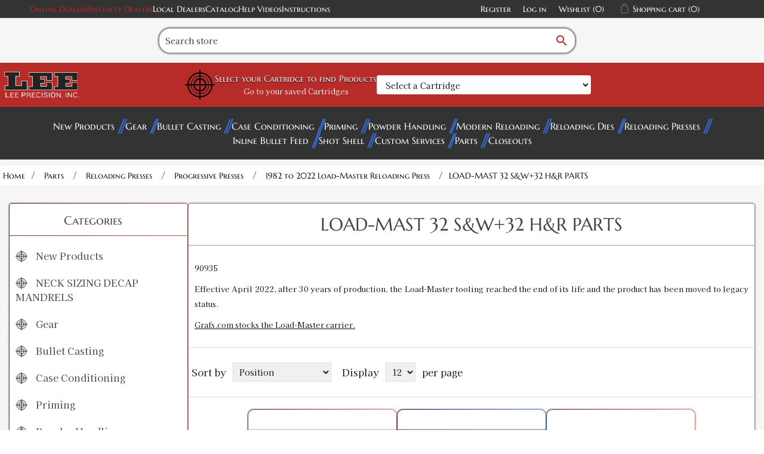

--- FILE ---
content_type: text/html; charset=utf-8
request_url: https://leeprecision.com/parts-reloading-presses-progressive-presses-load-master-reloading-press-load-mast-32-s-w-32-h-r-parts?pagenumber=3
body_size: 17360
content:
<!DOCTYPE html><html lang="en" dir="ltr" class="html-category-page"><head><title>Lee Precision, Inc. - Load-mast 32 S&amp;amp;w&#x2B;32 H&amp;amp;r Parts</title><meta charset="UTF-8"><meta name="description" content="90935"><meta name="keywords" content="90935"><meta name="generator" content="nopCommerce"><meta name="viewport" content="width=device-width, initial-scale=1"><meta http-equiv="Content-Security-Policy" content="
default-src 'self' data: http://leeprecision.com *.gstatic.com www.googletagmanager.com *.paperturn-view.com *.vimeo.com *.googleapis.com *.google.com *.doubleclick.net *.youtube-nocookie.com *.youtube.com *.goaffpro.com rumble.com;; 
img-src * data:;
object-src *;
script-src 'unsafe-inline' 'unsafe-eval' * *.google.com *.goaffpro.com; 
style-src 'unsafe-inline' http://leeprecision.com *.googleapis.com google-analytics.com;
frame-ancestors 'self';"><link rel="stylesheet" href="/css/mes7spl318lcofmdpd9l2a.styles.css?v=mCcBcL9TFaczZVg_2zbAa-pVJ3c"><script src='https://www.googletagmanager.com/gtag/js?id=G-WS4THEYSXV' defer></script><script>function gtag(){dataLayer.push(arguments)}window.dataLayer=window.dataLayer||[];gtag("js",new Date);gtag("config","G-WS4THEYSXV")</script><link rel="shortcut icon" href="/icons/icons_0/favicon.ico"><script src="/js/4dzxaqgxkycahcfjfhedkq.scripts.js?v=b3ZjN6Ru8MZI2XiGyCZOEVBOD8I"></script><meta name="google-site-verification" content="4RtrKDVjiENflQXuKTW2U5iPSokIizPWvPI6lk74tpE"><body><input name="__RequestVerificationToken" type="hidden" value="CfDJ8GekuBDCVX1JiqkzKyczdQFmeIW5pbTRAYPsU2OfC5-HV0VeAGNTtyeet776I4Q9JHtXN9Qd-mjyb9qqPEXkaENo4h6dsJcsOr2ds4v7A_Q6tWi2qppDHXQKnPbfbAwm6MsV8azBm8_5Lu0CNIwfshI"><div class="ajax-loading-block-window" style="display:none"></div><div id="dialog-notifications-success" role="status" aria-live="polite" aria-atomic="true" title="Notification" style="display:none"></div><div id="dialog-notifications-error" role="alert" aria-live="assertive" aria-atomic="true" title="Error" style="display:none"></div><div id="dialog-notifications-warning" role="alert" aria-live="assertive" aria-atomic="true" title="Warning" style="display:none"></div><div id="bar-notification" class="bar-notification-container" role="status" aria-live="polite" aria-atomic="true" data-close="Close"></div><!--[if lte IE 8]><div style="clear:both;height:59px;text-align:center;position:relative"><a href="http://www.microsoft.com/windows/internet-explorer/default.aspx" target="_blank"> <img src="/Themes/Leev2/Content/images/ie_warning.jpg" height="42" width="820" alt="You are using an outdated browser. For a faster, safer browsing experience, upgrade for free today."> </a></div><![endif]--><div class="master-wrapper-page"><div class="header"><div class="header-upper"><div class="header-selectors-wrapper"><a class="accent-1-color" href="https://support.leeprecision.net/en/knowledgebase/article/online-lee-distributors" target="_blank" rel="noopener">Online Dealers</a> <a class="accent-1-color" href="https://support.leeprecision.net/en/knowledgebase/article/online-specialty-lee-dealers" target="_blank">Specialty Dealers</a> <a href="/AllShops">Local Dealers</a> <a href="/product-catalog-request">Catalog</a> <a href="/help-videos">Help Videos</a> <a href="/instructions">Instructions </a></div><div class="header-links-wrapper"><div class="header-links"><ul><li><a href="/register?returnUrl=%2Fparts-reloading-presses-progressive-presses-load-master-reloading-press-load-mast-32-s-w-32-h-r-parts%3Fpagenumber%3D3" class="ico-register">Register</a><li><a href="/login?returnUrl=%2Fparts-reloading-presses-progressive-presses-load-master-reloading-press-load-mast-32-s-w-32-h-r-parts%3Fpagenumber%3D3" class="ico-login">Log in</a><li><a href="/wishlist" class="ico-wishlist"> <span class="wishlist-label">Wishlist</span> <span class="wishlist-qty">(0)</span> </a><li id="topcartlink"><a href="javascript:" class="ico-cart"> <span class="cart-label">Shopping cart</span> <span class="cart-qty">(0)</span> </a></ul></div><div id="flyout-cart" class="flyout-cart" onclick="flyoutCartHandler(event)"><div class="mini-shopping-cart"><div class="count">You have no items in your shopping cart. <i id="close-mini-cart" class="material-icons">close</i></div></div></div></div></div><div class="header-lower"><div class="search-box store-search-box"><form method="get" id="small-search-box-form" action="/search"><div id="search-container"><div id="search-input-container"><input type="text" class="search-box-text" id="small-searchterms" autocomplete="off" name="q" placeholder="Search store" aria-label="Search store"> <button id="search-submit" type="submit" class="button-1 search-box-button"><i class="material-icons">search</i></button></div></div></form></div></div><div class="header-vault"><div class="header-logo"><a href="/"> <img alt="Lee Precision, Inc." src="https://leeprecision.com/images/thumbs/0005837_lee_modern_d.webp"> </a></div><form onsubmit="AdvSearch.filter(event,this)" autocomplete="off" class="filter-container filter-widget"><button name="LoadProducts" id="LoadProducts-widget" style="display:none"></button> <input name="__RequestVerificationToken" type="hidden" value="CfDJ8GekuBDCVX1JiqkzKyczdQFmeIW5pbTRAYPsU2OfC5-HV0VeAGNTtyeet776I4Q9JHtXN9Qd-mjyb9qqPEXkaENo4h6dsJcsOr2ds4v7A_Q6tWi2qppDHXQKnPbfbAwm6MsV8azBm8_5Lu0CNIwfshI"> <input data-val="true" data-val-required="The IsWidget field is required." id="IsWidget" name="IsWidget" type="hidden" value="True"><div id="target-container"><svg viewBox="0 0 100 100" class="scope-design" xmlns="http://www.w3.org/2000/svg" style="height:50px;width:auto"><circle fill="transparent" r="40" cx="50" cy="50" stroke="black" stroke-width="4"></circle><circle fill="transparent" cx="50" cy="50" r="30" stroke="black" stroke-width="2"></circle><circle fill="transparent" cx="50" cy="50" r="20" stroke="black" stroke-width="4"></circle><line x1="50" x2="50" stroke-width="4" stroke="black" y1="0" y2="100"></line><line y1="50" y2="50" stroke-width="4" stroke="black" x1="0" x2="100"></line></svg><div><label for="Step1-widget"><h3>Select your Cartridge to find Products</h3></label> <span class="saved-cartridges"><a href="/AdvancedFilter">Go to your saved Cartridges</a></span></div></div><div class="filter-step-container"><div id="step1-widget" class="filter-steps"><select autocomplete="false" class="filter-step-select form-control" id="Step1-widget" name="Step1"><option value="">Select a Cartridge<optgroup label="Handgun"><option value="353">5.7X28 FN<option value="352">25 ACP<option value="376">30 Mauser (7.63x25mm Mauser)<option value="286">7.62x38 Nagant Revolver<option value="375">30 Luger<option value="384">7.62x25mm Tokarev (30 Tokarev)<option value="394">7.65x20mm Long (7.65MM French Long)<option value="290">32 ACP<option value="185">32 Colt New Police<option value="188">32 NAA<option value="191">32 Short Colt<option value="189">32 Smith &amp; Wesson<option value="289">30 Super Carry<option value="192">327 Federal Magnum<option value="186">32 H&amp;R Magnum<option value="190">32 Smith &amp; Wesson Long<option value="402">8x22mm Nambu<option value="379">357 SIG<option value="380">38 ACP (Auto)<option value="381">38 Super Auto<option value="194">380 Auto<option value="387">9MM Luger<option value="85">357 Auto Magnum<option value="136">38 Long Colt<option value="138">38 Short Colt<option value="133">357 Magnum<option value="134">357 Maximum<option value="139">38 Special<option value="137">38 Smith &amp; Wesson (38 Colt New Police)<option value="388">9MM Makarov<option value="294">375 Supermag<option value="144">41 Long Colt<option value="424">9x21<option value="389">10MM Auto<option value="344">38-40 Winchester<option value="382">40 Smith &amp; Wesson<option value="87">400 Cor Bon<option value="383">41 Action Express<option value="309">41 Remington Magnum<option value="346">44-40 Winchester<option value="325">429 Desert Eagle<option value="88">44 Auto Magnum<option value="326">44 Colt<option value="327">44 Magnum<option value="328">44 Smith &amp; Wesson Russian<option value="329">44 Smith &amp; Wesson Special<option value="343">45 Auto RIM<option value="89">45 AUTO/ACP<option value="90">45 Gap<option value="415">45 Winchester Magnum<option value="332">454 Casull<option value="348">460 Smith &amp; Wesson<option value="331">45 Colt<option value="347">45 Schofield<option value="93">455 Webley AUTO<option value="423">455 Webley Mark II<option value="255">475 Linebaugh<option value="256">480 Ruger<option value="333">50 Action Express<option value="371">50 GI<option value="363">500 Smith &amp; Wesson<option value="306">500 Linebaugh<optgroup label="Shotgun"><option value="645">12 Gauge<option value="646">16 Gauge<option value="647">20 Gauge<optgroup label="Black Powder"><option value="648">36 Caliber<option value="649">44 Caliber<option value="653">45 Caliber<option value="654">45 Caliber Oversized<option value="655">50 Caliber<option value="656">54 Caliber<option value="657">54 Caliber Oversized<option value="658">58 Caliber<option value="659">58 Caliber Oversized<option value="660">Round Ball<optgroup label="Rifle"><option value="278">17 Ackley Improved<option value="390">17 Hornet<option value="171">17 MACH IV<option value="172">17 Remington<option value="425">17 Remington Fireball<option value="173">17-222<option value="640">4.6 x 30<option value="203">19-223<option value="426">20 Tactical<option value="174">204 Ruger<option value="285">5.45X39 Russian<option value="279">218 Bee<option value="391">22 Hornet<option value="663">22 ARC<option value="664">22 Creedmoor<option value="392">22 K Hornet<option value="51">22 Norma BR<option value="175">22 Nosler<option value="335">22 PPC<option value="52">22 Remington BR<option value="132">22 Remington Jet<option value="146">22 Savage (HP)<option value="176">22 TCM<option value="427">22-250 Ackley Improved<option value="53">22-250 Remington<option value="147">22-30-30 Ackley Improved<option value="55">22-6MM<option value="311">220 Swift<option value="177">221 Fireball<option value="179">222 Remington<option value="180">222 Remington Magnum<option value="428">223 Ackley Improved<option value="181">223 Remington (5.56MM NATO)<option value="204">223 WSSM<option value="56">224 Clark (22-257)<option value="395">224 Valkyrie<option value="140">224 Weatherby Magnum<option value="312">225 Winchester<option value="142">5.6X50R Mag<option value="349">5.6X57<option value="145">219 Zipper<option value="57">228 Ackley Improved Magnum<option value="58">240 Weatherby Magnum<option value="59">243 Winchester<option value="670">243 Winchester Ackley Improved<option value="205">243 WSSM<option value="338">6MM ARC<option value="96">6MM Creedmoor<option value="97">6MM Dasher<option value="642">6MM GT<option value="98">6MM International<option value="99">6MM Norma BR Magnum<option value="339">6MM PPC<option value="100">6MM (.244) Remington<option value="101">6MM Remington BR<option value="195">6MM TCU<option value="102">6MM XC<option value="103">6MM-06<option value="196">6MM-222<option value="197">6MM-223<option value="105">6X284<option value="198">6X45<option value="418">6X45 (6MM-222 M)<option value="199">6X47 (6MM-222 M)<option value="61">25 Don Ace<option value="336">25 Remington<option value="277">25 WSSM<option value="63">25-06<option value="64">25-243<option value="206">25-270 WSM (Winchester Short Magnum)<option value="65">25-284<option value="207">25-300 WSM (Winchester Short Magnum)<option value="429">25-303<option value="148">25-35 Winchester<option value="430">25-45 Sharps<option value="62">250 Savage<option value="668">25 Creedmoor<option value="143">256 Winchester Magnum<option value="431">257 Ackley Improved<option value="66">257 Roberts<option value="208">257 STW<option value="209">257 Weatherby Magnum<option value="226">303-25 <option value="280">25-20 Winchester<option value="210">26 Nosler<option value="67">260 Remington<option value="211">264 Winchester Magnum<option value="106">6.5MM Creedmoor<option value="340">6.5MM Grendel<option value="314">6.5MM JDJ<option value="257">6.5MM PRC<option value="258">6.5MM Remington Magnum<option value="259">6.5MM Sharps &amp; Hart<option value="200">6.5MM TCU<option value="107">6.5MM Weatherby RPM<option value="108">6.5-06 A-Square<option value="413">6.5X270<option value="109">6.5X284<option value="260">6.5-300 Weatherby Magnum<option value="441">6.5x300 WSM<option value="110">6.5X47<option value="442">6.5x50 Japanese<option value="163">6.5X55 Swedish Mauser<option value="112">6.5X57 Mauser<option value="261">6.5X65R<option value="350">6.5X68<option value="111">6.5X52 Carcano<option value="212">270 Weatherby Magnum<option value="68">270 Winchester<option value="213">270 WSM (Winchester Short Magnum)<option value="401">6.8MM Remington SPC<option value="262">6.8 Western<option value="307">6.8X57 Chinese<option value="637">277 Sig Fury<option value="69">276 Pederson<option value="70">280 Ackley Improved<option value="71">280 Remington<option value="412">284 Winchester<option value="164">7-30 Waters<option value="669">7MM Backcountry<option value="263">7MM Blaser Magnum<option value="165">7MM BRM<option value="264">7MM Dakota<option value="115">7MM Express<option value="116">7MM IHMSA<option value="166">7MM INT RIM<option value="643">7MM PRC<option value="114">7MM Remington BR<option value="265">7MM Remington Magnum<option value="266">7MM Remington SAUM<option value="268">7MM STW<option value="201">7MM TCU<option value="269">7MM Remington Ultra Magnum<option value="270">7MM Weatherby Magnum<option value="271">7MM WSM (Winchester Short Magnum)<option value="117">7MM-08 Ackley Improved<option value="443">7MM-08 Remington<option value="316">7X57 Mauser<option value="272">7X57R Mauser<option value="273">7X61 Sharps &amp; Hart<option value="432">28 Nosler<option value="317">7X64 Brenneke<option value="341">7.35MM Carcano<option value="319">30 Alaskan<option value="320">30 Bellam<option value="149">30 Herrett<option value="288">30 M1 Carbine<option value="397">30 Remington<option value="150">30 Remington AR<option value="74">30 Remington BR<option value="78">30-06 Springfield<option value="75">30-284<option value="434">30-30 Ackley Improved<option value="151">30-30 Winchester WCF<option value="214">30-338<option value="354">30-378 Weatherby Magnum<option value="276">30-40 KRAG (30 U.S.)<option value="182">300 AAC Blackout<option value="76">300 American<option value="215">300 Blaser Magnum<option value="216">300 Dakota<option value="217">300 H&amp;H<option value="183">300 HAM&#x27;R<option value="218">300 Jarrette<option value="219">300 PRC<option value="435">300 Remington Short Action Ultra Magnum<option value="220">300 Remington Ultra Magnum<option value="77">300 Savage<option value="222">300 Weatherby Magnum<option value="184">300 Whisper<option value="223">300 Winchester Magnum<option value="224">300 Winchester Short Magnum<option value="321">303 Savage<option value="152">307 Winchester<option value="153">308 Marlin Express<option value="227">308 Norma Magnum<option value="79">308 Winchester (7.62 NATO)<option value="433">30R Blaser<option value="416">7.5x54 French MAS<option value="651">7.5x55mm Swiss (AKA Schmidt-Rubin)<option value="202">7.62x40 WT<option value="308">7.82MM Patriot<option value="365">7.82MM Warbird L MOD<option value="364">7.62x54 Russian<option value="342">7.62x39 Russian<option value="120">7.7MM Japanese<option value="283">32-20 Winchester<option value="225">303 British<option value="168">7.65x53mm Argentine Mauser<option value="399">32 Remington<option value="154">32 WSL (Winchester Self Loading)<option value="156">32-40 Winchester<option value="155">32 Winchester SPL<option value="281">310 Cadet<option value="228">325 WSM (Winchester Short Magnum)<option value="129">8.5X63<option value="122">8MM Gibbs<option value="372">8MM Lebel (8x51R Lebel)<option value="274">8MM Remington Magnum<option value="123">8MM-06<option value="126">8X57 JRS Mauser<option value="127">8x57mm Mauser<option value="351">8X57R Mauser<option value="318">8X60S Mauser<option value="334">8X68 Magnum<option value="121">7.92x33mm Kurz<option value="125">8X56 Mannlicher Schoenauer<option value="368">8X56R Hungarian<option value="291">33 WCF (Winchester Center Fire)<option value="667">338 ARC<option value="229">338 Blaser Magnum<option value="408">338 Lapua Magnum<option value="407">338 Marlin Express<option value="230">338 Remington Ultra Magnum<option value="638">338 Weatherby RPM<option value="231">338 Winchester Magnum<option value="81">338-06<option value="355">338-378 Weatherby<option value="232">340 Weatherby<option value="128">8.6 Blackout<option value="80">338 Federal<option value="409">338 Norma Magnum<option value="293">348 Winchester<option value="378">351 WSL (Winchester Self Loading)<option value="284">38 TJ OR Super Comp<option value="193">350 Legend<option value="82">35 Remington<option value="83">35 WCF (Winchester Center Fire)<option value="84">35 Whelen<option value="233">35 Winchester<option value="234">350 Remington Magnum<option value="157">356 Winchester<option value="158">357 Herrett<option value="323">357-44 Bain-Davis<option value="236">358 Norma Magnum<option value="86">358 Winchester<option value="639">360 Buckhammer<option value="141">360 Rook<option value="130">9.3X57 Mauser<option value="131">9.3X62<option value="444">9.3x64<option value="275">9.3X74R<option value="237">375 H&amp;H<option value="324">375 JDJ<option value="238">375 Remington Ultra Magnum<option value="436">375 Socom<option value="240">375 Weatherby Magnum<option value="160">375 Winchester<option value="356">378 Weatherby Magnum<option value="665">375 Raptor<option value="239">375 Ruger<option value="161">38-55 Ballard<option value="162">38-55 Winchester<option value="295">38-56 Winchester<option value="310">9.3X72R<option value="296">38-70 Winchester<option value="345">38-72 Winchester<option value="661">400 Legend<option value="242">40-70 Sharps<option value="243">40-90 Sharps<option value="297">40-65 Winchester<option value="313">401 WSL (Winchester Self Loading)<option value="298">40-82 Winchester<option value="245">410 Shot Gun Shell<option value="244">405 Winchester<option value="300">416 Barnes<option value="437">416 Barrett<option value="246">416 Remington Magnum<option value="410">416 Rigby<option value="247">416 Ruger<option value="248">416 Taylor<option value="360">416 Weatherby Magnum<option value="357">404 Jeffery<option value="299">41 Swiss<option value="330">444 Marlin<option value="370">43 Spanish (11.15x58mmR)<option value="373">11x60mmR Mauser<option value="369">43 Egyptian Remington<option value="374">43 Mauser (11.15X60 R)<option value="91">450 Bushmaster<option value="404">577-450 Martini Herny<option value="301">45-120 Sharps<option value="302">45-70 Government<option value="439">45-70 Government LEVERevolution<option value="406">45-75 Winchester<option value="438">45-90 Sharps<option value="303">45-90 Winchester<option value="249">450 Marlin<option value="253">458 LOTT<option value="94">458 SOCOM<option value="254">458 Winchester Magnum<option value="361">460 Weatherby Magnum<option value="337">.50 BEOWULF&#xAE;<option value="304">50 Alaskan<option value="440">50 BMG<option value="641">50-70 Government<option value="403">577 Snider<option value="405">58 Musket 24 GA SGS</select> <button name="Step1Filter" style="display:none"></button></div></div></form><div class="header-logo padding"></div></div></div><div class="header-menu"><div id="menu-button-mobile"><h2>Categories</h2></div><ul class="top-menu notmobile"><li><a href="/new-products"> New Products </a><li><a href="/gear"> Gear </a><li><a href="/bullet-casting"> Bullet Casting </a><li><a href="/case-conditioning-tools"> Case Conditioning </a><li><a href="/priming-tools"> Priming </a><li><a href="/powder-handling"> Powder Handling </a><li><a href="/modern-reloading-book"> Modern Reloading </a><li><a href="/reloading-dies"> Reloading Dies </a><li><a href="/reloading-presses"> Reloading Presses </a><li><a href="/inline-bullet-feed"> Inline Bullet Feed </a><li><a href="/shot-shell-reloading"> Shot Shell </a><li><a href="/lee-custom-services"> Custom Services </a><li><a href="/parts"> Parts </a><li><a href="/closeouts"> Closeouts </a></ul><ul class="top-menu notmobile"></ul></div><div class="master-wrapper-content"><div class="master-column-wrapper"><div class="breadcrumb"><ul itemscope itemtype="http://schema.org/BreadcrumbList"><li><a href="/" title="Home">Home</a> <span class="delimiter">/</span><li itemprop="itemListElement" itemscope itemtype="http://schema.org/ListItem"><a href="/parts" title="Parts" itemprop="item"> <span itemprop="name">Parts</span> </a> <span class="delimiter">/</span><meta itemprop="position" content="1"><li itemprop="itemListElement" itemscope itemtype="http://schema.org/ListItem"><a href="/parts-reloading-presses" title="Reloading Presses" itemprop="item"> <span itemprop="name">Reloading Presses</span> </a> <span class="delimiter">/</span><meta itemprop="position" content="2"><li itemprop="itemListElement" itemscope itemtype="http://schema.org/ListItem"><a href="/parts-reloading-presses-progressive-presses" title="Progressive Presses" itemprop="item"> <span itemprop="name">Progressive Presses</span> </a> <span class="delimiter">/</span><meta itemprop="position" content="3"><li itemprop="itemListElement" itemscope itemtype="http://schema.org/ListItem"><a href="/parts-reloading-presses-progressive-presses-load-master-reloading-press" title="1982 to 2022 Load-Master Reloading Press" itemprop="item"> <span itemprop="name">1982 to 2022 Load-Master Reloading Press</span> </a> <span class="delimiter">/</span><meta itemprop="position" content="4"><li itemprop="itemListElement" itemscope itemtype="http://schema.org/ListItem"><strong class="current-item" itemprop="name">LOAD-MAST 32 S&amp;W&#x2B;32 H&amp;R PARTS</strong> <span itemprop="item" itemscope itemtype="http://schema.org/Thing" id="/parts-reloading-presses-progressive-presses-load-master-reloading-press-load-mast-32-s-w-32-h-r-parts"> </span><meta itemprop="position" content="5"></ul></div><div class="column-2-wrapper"><div class="side-2"><div class="block block-category-navigation"><div class="title"><strong>Categories</strong></div><div class="listbox"><ul class="list"><li class="inactive"><a href="/new-products"> <svg viewBox="0 0 100 100" class="scope-design" xmlns="http://www.w3.org/2000/svg"><circle fill="transparent" r="40" cx="50" cy="50" stroke-width="4"></circle><circle fill="transparent" cx="50" cy="50" r="30" stroke-width="2"></circle><circle fill="transparent" cx="50" cy="50" r="20" stroke-width="4"></circle><line x1="50" y1="0" x2="50" y2="100" stroke-width="4"></line><line x1="0" y1="50" x2="100" y2="50" stroke-width="4"></line></svg> New Products </a><li class="inactive"><a href="/neck-sizing-decap-mandrels"> <svg viewBox="0 0 100 100" class="scope-design" xmlns="http://www.w3.org/2000/svg"><circle fill="transparent" r="40" cx="50" cy="50" stroke-width="4"></circle><circle fill="transparent" cx="50" cy="50" r="30" stroke-width="2"></circle><circle fill="transparent" cx="50" cy="50" r="20" stroke-width="4"></circle><line x1="50" y1="0" x2="50" y2="100" stroke-width="4"></line><line x1="0" y1="50" x2="100" y2="50" stroke-width="4"></line></svg> NECK SIZING DECAP MANDRELS </a><li class="inactive"><a href="/gear"> <svg viewBox="0 0 100 100" class="scope-design" xmlns="http://www.w3.org/2000/svg"><circle fill="transparent" r="40" cx="50" cy="50" stroke-width="4"></circle><circle fill="transparent" cx="50" cy="50" r="30" stroke-width="2"></circle><circle fill="transparent" cx="50" cy="50" r="20" stroke-width="4"></circle><line x1="50" y1="0" x2="50" y2="100" stroke-width="4"></line><line x1="0" y1="50" x2="100" y2="50" stroke-width="4"></line></svg> Gear </a><li class="inactive"><a href="/bullet-casting"> <svg viewBox="0 0 100 100" class="scope-design" xmlns="http://www.w3.org/2000/svg"><circle fill="transparent" r="40" cx="50" cy="50" stroke-width="4"></circle><circle fill="transparent" cx="50" cy="50" r="30" stroke-width="2"></circle><circle fill="transparent" cx="50" cy="50" r="20" stroke-width="4"></circle><line x1="50" y1="0" x2="50" y2="100" stroke-width="4"></line><line x1="0" y1="50" x2="100" y2="50" stroke-width="4"></line></svg> Bullet Casting </a><li class="inactive"><a href="/case-conditioning-tools"> <svg viewBox="0 0 100 100" class="scope-design" xmlns="http://www.w3.org/2000/svg"><circle fill="transparent" r="40" cx="50" cy="50" stroke-width="4"></circle><circle fill="transparent" cx="50" cy="50" r="30" stroke-width="2"></circle><circle fill="transparent" cx="50" cy="50" r="20" stroke-width="4"></circle><line x1="50" y1="0" x2="50" y2="100" stroke-width="4"></line><line x1="0" y1="50" x2="100" y2="50" stroke-width="4"></line></svg> Case Conditioning </a><li class="inactive"><a href="/priming-tools"> <svg viewBox="0 0 100 100" class="scope-design" xmlns="http://www.w3.org/2000/svg"><circle fill="transparent" r="40" cx="50" cy="50" stroke-width="4"></circle><circle fill="transparent" cx="50" cy="50" r="30" stroke-width="2"></circle><circle fill="transparent" cx="50" cy="50" r="20" stroke-width="4"></circle><line x1="50" y1="0" x2="50" y2="100" stroke-width="4"></line><line x1="0" y1="50" x2="100" y2="50" stroke-width="4"></line></svg> Priming </a><li class="inactive"><a href="/powder-handling"> <svg viewBox="0 0 100 100" class="scope-design" xmlns="http://www.w3.org/2000/svg"><circle fill="transparent" r="40" cx="50" cy="50" stroke-width="4"></circle><circle fill="transparent" cx="50" cy="50" r="30" stroke-width="2"></circle><circle fill="transparent" cx="50" cy="50" r="20" stroke-width="4"></circle><line x1="50" y1="0" x2="50" y2="100" stroke-width="4"></line><line x1="0" y1="50" x2="100" y2="50" stroke-width="4"></line></svg> Powder Handling </a><li class="inactive"><a href="/modern-reloading-book"> <svg viewBox="0 0 100 100" class="scope-design" xmlns="http://www.w3.org/2000/svg"><circle fill="transparent" r="40" cx="50" cy="50" stroke-width="4"></circle><circle fill="transparent" cx="50" cy="50" r="30" stroke-width="2"></circle><circle fill="transparent" cx="50" cy="50" r="20" stroke-width="4"></circle><line x1="50" y1="0" x2="50" y2="100" stroke-width="4"></line><line x1="0" y1="50" x2="100" y2="50" stroke-width="4"></line></svg> Modern Reloading </a><li class="inactive"><a href="/reloading-dies"> <svg viewBox="0 0 100 100" class="scope-design" xmlns="http://www.w3.org/2000/svg"><circle fill="transparent" r="40" cx="50" cy="50" stroke-width="4"></circle><circle fill="transparent" cx="50" cy="50" r="30" stroke-width="2"></circle><circle fill="transparent" cx="50" cy="50" r="20" stroke-width="4"></circle><line x1="50" y1="0" x2="50" y2="100" stroke-width="4"></line><line x1="0" y1="50" x2="100" y2="50" stroke-width="4"></line></svg> Reloading Dies </a><li class="inactive"><a href="/reloading-presses"> <svg viewBox="0 0 100 100" class="scope-design" xmlns="http://www.w3.org/2000/svg"><circle fill="transparent" r="40" cx="50" cy="50" stroke-width="4"></circle><circle fill="transparent" cx="50" cy="50" r="30" stroke-width="2"></circle><circle fill="transparent" cx="50" cy="50" r="20" stroke-width="4"></circle><line x1="50" y1="0" x2="50" y2="100" stroke-width="4"></line><line x1="0" y1="50" x2="100" y2="50" stroke-width="4"></line></svg> Reloading Presses </a><li class="inactive"><a href="/shot-shell-reloading"> <svg viewBox="0 0 100 100" class="scope-design" xmlns="http://www.w3.org/2000/svg"><circle fill="transparent" r="40" cx="50" cy="50" stroke-width="4"></circle><circle fill="transparent" cx="50" cy="50" r="30" stroke-width="2"></circle><circle fill="transparent" cx="50" cy="50" r="20" stroke-width="4"></circle><line x1="50" y1="0" x2="50" y2="100" stroke-width="4"></line><line x1="0" y1="50" x2="100" y2="50" stroke-width="4"></line></svg> Shot Shell </a><li class="inactive"><a href="/lee-custom-services"> <svg viewBox="0 0 100 100" class="scope-design" xmlns="http://www.w3.org/2000/svg"><circle fill="transparent" r="40" cx="50" cy="50" stroke-width="4"></circle><circle fill="transparent" cx="50" cy="50" r="30" stroke-width="2"></circle><circle fill="transparent" cx="50" cy="50" r="20" stroke-width="4"></circle><line x1="50" y1="0" x2="50" y2="100" stroke-width="4"></line><line x1="0" y1="50" x2="100" y2="50" stroke-width="4"></line></svg> Custom Services </a><li class="active"><a href="/parts"> <svg viewBox="0 0 100 100" class="scope-design" xmlns="http://www.w3.org/2000/svg"><circle fill="transparent" r="40" cx="50" cy="50" stroke-width="4"></circle><circle fill="transparent" cx="50" cy="50" r="30" stroke-width="2"></circle><circle fill="transparent" cx="50" cy="50" r="20" stroke-width="4"></circle><line x1="50" y1="0" x2="50" y2="100" stroke-width="4"></line><line x1="0" y1="50" x2="100" y2="50" stroke-width="4"></line></svg> Parts </a><ul class="sublist"><li class="inactive"><a href="/parts-shell-holders"> Shell Holders </a><li class="inactive"><a href="/parts-bullet-casting"> Bullet Casting </a><li class="inactive"><a href="/parts-reloading-dies"> Reloading Dies </a><li class="inactive"><a href="/parts-50-bmg"> 50 BMG </a><li class="inactive"><a href="/parts-shot-shell-reloading"> Shot Shell Reloading </a><li class="inactive"><a href="/parts-case-conditioning-tools"> Case Conditioning Tools </a><li class="inactive"><a href="/parts-reloading-kits"> Reloading Kits </a><li class="active"><a href="/parts-reloading-presses"> Reloading Presses </a><ul class="sublist"><li class="active"><a href="/parts-reloading-presses-progressive-presses"> Progressive Presses </a><ul class="sublist"><li class="inactive"><a href="/parts-reloading-presses-progressive-presses-pro-1000"> 1984 to 2022 Pro 1000 </a><li class="inactive"><a href="/parts-reloading-presses-progressive-presses-progressive-press-accessories"> Progressive Press Accessories </a><li class="active"><a href="/parts-reloading-presses-progressive-presses-load-master-reloading-press"> 1982 to 2022 Load-Master Reloading Press </a><ul class="sublist"><li class="inactive"><a href="/parts-reloading-presses-progressive-presses-load-master-reloading-press-load-master-223-rem-parts"> LOAD-MASTER 223 REM PARTS </a><li class="active last"><a href="/parts-reloading-presses-progressive-presses-load-master-reloading-press-load-mast-32-s-w-32-h-r-parts"> LOAD-MAST 32 S&amp;W&#x2B;32 H&amp;R PARTS </a><li class="inactive"><a href="/parts-reloading-presses-progressive-presses-load-master-reloading-press-load-master-9mm-luger-parts"> LOAD-MASTER 9MM LUGER PARTS </a><li class="inactive"><a href="/parts-reloading-presses-progressive-presses-load-master-reloading-press-load-master-380-auto-parts"> LOAD-MASTER 380 AUTO PARTS </a><li class="inactive"><a href="/parts-reloading-presses-progressive-presses-load-master-reloading-press-load-master-38-spl-parts"> LOAD-MASTER 38 SPL PARTS </a><li class="inactive"><a href="/parts-reloading-presses-progressive-presses-load-master-reloading-press-load-master-40-s-w-parts"> LOAD-MASTER 40 S&amp;W PARTS </a><li class="inactive"><a href="/parts-reloading-presses-progressive-presses-load-master-reloading-press-load-master-44-spl-parts"> LOAD-MASTER 44 SPL PARTS </a><li class="inactive"><a href="/parts-reloading-presses-progressive-presses-load-master-reloading-press-load-master-45-acp-parts"> LOAD-MASTER 45 ACP PARTS </a><li class="inactive"><a href="/parts-reloading-presses-progressive-presses-load-master-reloading-press-load-master-45-colt-parts"> LOAD-MASTER 45 COLT PARTS </a></ul><li class="inactive"><a href="/parts-reloading-presses-progressive-presses-pro-1000-roller-handl-upgrade-kit-parts"> ROLLER HANDL UPGRADE KIT PARTS </a><li class="inactive"><a href="/auto-breech-lock-pro-parts"> Auto Breech Lock Pro Parts </a><li class="inactive"><a href="/six-pack-pro-reloading-press"> SIX PACK PRO RELOADING PRESS </a><li class="inactive"><a href="/2023-pro-1000-parts"> 2023 Pro 1000 Parts </a></ul><li class="inactive"><a href="/parts-reloading-presses-turret-press"> Turret Press </a><li class="inactive"><a href="/parts-reloading-presses-single-stage"> Single Stage </a><li class="inactive"><a href="/APP-Automatic-Processing-Press-Parts"> APP Automatic Processing Press </a></ul><li class="inactive"><a href="/parts-powder-handling"> Powder Handling </a><li class="inactive"><a href="/parts-press-accessories"> Press Accessories </a><li class="inactive"><a href="/parts-priming-tools"> Priming Tools </a></ul><li class="inactive"><a href="/closeouts"> <svg viewBox="0 0 100 100" class="scope-design" xmlns="http://www.w3.org/2000/svg"><circle fill="transparent" r="40" cx="50" cy="50" stroke-width="4"></circle><circle fill="transparent" cx="50" cy="50" r="30" stroke-width="2"></circle><circle fill="transparent" cx="50" cy="50" r="20" stroke-width="4"></circle><line x1="50" y1="0" x2="50" y2="100" stroke-width="4"></line><line x1="0" y1="50" x2="100" y2="50" stroke-width="4"></line></svg> Closeouts </a></ul></div></div></div><div class="center-2"><div class="page category-page"><div class="page-title"><h1>LOAD-MAST 32 S&amp;W&#x2B;32 H&amp;R PARTS</h1></div><div class="page-body"><div class="category-description"><p>90935<p>Effective April 2022, after 30 years of production, the Load-Master tooling reached the end of its life and the product has been moved to legacy status.<p><a href="https://www.grafs.com/retail/catalog/product/productId/79907" target="_blank" rel="noopener">Grafs.com stocks the Load-Master carrier.</a></div><div class="product-selectors"><div class="product-sorting"><span>Sort by</span> <select aria-label="Select product sort order" id="products-orderby" name="products-orderby"><option selected value="0">Position<option value="5">Name: A to Z<option value="6">Name: Z to A<option value="10">Price: Low to High<option value="11">Price: High to Low<option value="15">Created on</select></div><div class="product-page-size"><span>Display</span> <select aria-label="Select number of products per page" id="products-pagesize" name="products-pagesize"><option selected value="12">12<option value="24">24<option value="48">48</select> <span>per page</span></div></div><div class="products-container"><div class="ajax-products-busy"></div><div class="products-wrapper"><div class="product-grid"><div class="item-grid"><div class="item-box"><div class="product-item" data-productid="2762"><div class="picture"><a href="/knurled-lock-nut" title="Show details for KNURLED LOCK NUT"> <img alt="Picture of KNURLED LOCK NUT" data-lazysrc="https://leeprecision.com/images/thumbs/0002790_knurled-lock-nut_415.jpeg" title="Show details for KNURLED LOCK NUT"> </a></div><div class="details"><h2 class="product-title"><a href="/knurled-lock-nut">KNURLED LOCK NUT</a></h2><div class="sku">RE1526</div><div class="description" data-short-description="none"><p>1 REQ.</div><div class="add-info"><div class="prices"><span class="price actual-price">$5.00</span></div><div class="buttons"><button type="button" class="button-2 product-box-add-to-cart-button" onclick="return AjaxCart.addproducttocart_catalog(&#34;/addproducttocart/catalog/2762/1/1&#34;),!1">Add to cart</button> <button type="button" class="button-2 add-to-compare-list-button" title="Add to compare list" onclick="return AjaxCart.addproducttocomparelist(&#34;/compareproducts/add/2762&#34;),!1">Add to compare list</button> <button type="button" class="button-2 add-to-wishlist-button" title="Add to wishlist" onclick="return AjaxCart.addproducttocart_catalog(&#34;/addproducttocart/catalog/2762/2/1&#34;),!1">Add to wishlist</button></div></div></div></div></div><div class="item-box"><div class="product-item" data-productid="2781"><div class="picture"><a href="/link-pin-delux" title="Show details for LINK PIN DELUX"> <img alt="Picture of LINK PIN DELUX" data-lazysrc="https://leeprecision.com/images/thumbs/0002809_p-2726.jpg_415.jpeg" title="Show details for LINK PIN DELUX"> </a></div><div class="details"><h2 class="product-title"><a href="/link-pin-delux">LINK PIN DELUX</a></h2><div class="sku">LM3256</div><div class="description" data-short-description="none"><p>2 REQ.</div><div class="add-info"><div class="prices"><span class="price actual-price">$24.00</span></div><div class="buttons"><button type="button" class="button-2 product-box-add-to-cart-button" onclick="return AjaxCart.addproducttocart_catalog(&#34;/addproducttocart/catalog/2781/1/1&#34;),!1">Add to cart</button> <button type="button" class="button-2 add-to-compare-list-button" title="Add to compare list" onclick="return AjaxCart.addproducttocomparelist(&#34;/compareproducts/add/2781&#34;),!1">Add to compare list</button> <button type="button" class="button-2 add-to-wishlist-button" title="Add to wishlist" onclick="return AjaxCart.addproducttocart_catalog(&#34;/addproducttocart/catalog/2781/2/1&#34;),!1">Add to wishlist</button></div></div></div></div></div><div class="item-box"><div class="product-item" data-productid="1525"><div class="picture"><a href="/lm-primer-instr-sm" title="Show details for LM PRIMER INSTR SM"> <img alt="Picture of LM PRIMER INSTR SM" data-lazysrc="https://leeprecision.com/images/thumbs/0001557_lm-primer-instr-sm_415.jpeg" title="Show details for LM PRIMER INSTR SM"> </a></div><div class="details"><h2 class="product-title"><a href="/lm-primer-instr-sm">LM PRIMER INSTR SM</a></h2><div class="sku">LM3340</div><div class="description" data-short-description="none">1 REQ.</div><div class="add-info"><div class="prices"><span class="price actual-price">$2.00</span></div><div class="buttons"><button type="button" class="button-2 product-box-add-to-cart-button" onclick="return AjaxCart.addproducttocart_catalog(&#34;/addproducttocart/catalog/1525/1/1&#34;),!1">Add to cart</button> <button type="button" class="button-2 add-to-compare-list-button" title="Add to compare list" onclick="return AjaxCart.addproducttocomparelist(&#34;/compareproducts/add/1525&#34;),!1">Add to compare list</button> <button type="button" class="button-2 add-to-wishlist-button" title="Add to wishlist" onclick="return AjaxCart.addproducttocart_catalog(&#34;/addproducttocart/catalog/1525/2/1&#34;),!1">Add to wishlist</button></div></div></div></div></div><div class="item-box"><div class="product-item" data-productid="1801"><div class="picture"><a href="/o-ring-016-id-5-8" title="Show details for O RING 016 ID 5/8   "> <img alt="Picture of O RING 016 ID 5/8   " data-lazysrc="https://leeprecision.com/images/thumbs/0001830_2299.jpg_415.jpeg" title="Show details for O RING 016 ID 5/8   "> </a></div><div class="details"><h2 class="product-title"><a href="/o-ring-016-id-5-8">O RING 016 ID 5/8 </a></h2><div class="sku">AD2299</div><div class="description" data-short-description="none"><p>1 REQ.</div><div class="add-info"><div class="prices"><span class="price actual-price">$1.00</span></div><div class="buttons"><button type="button" class="button-2 product-box-add-to-cart-button" onclick="return AjaxCart.addproducttocart_catalog(&#34;/addproducttocart/catalog/1801/1/1&#34;),!1">Add to cart</button> <button type="button" class="button-2 add-to-compare-list-button" title="Add to compare list" onclick="return AjaxCart.addproducttocomparelist(&#34;/compareproducts/add/1801&#34;),!1">Add to compare list</button> <button type="button" class="button-2 add-to-wishlist-button" title="Add to wishlist" onclick="return AjaxCart.addproducttocart_catalog(&#34;/addproducttocart/catalog/1801/2/1&#34;),!1">Add to wishlist</button></div></div></div></div></div><div class="item-box"><div class="product-item" data-productid="2761"><div class="picture"><a href="/o-ring-5-16-x-070" title="Show details for O RING 5/16 X .070  "> <img alt="Picture of O RING 5/16 X .070  " data-lazysrc="https://leeprecision.com/images/thumbs/0002789_o-ring-516-x-070_415.jpeg" title="Show details for O RING 5/16 X .070  "> </a></div><div class="details"><h2 class="product-title"><a href="/o-ring-5-16-x-070">O RING 5/16 X .070 </a></h2><div class="sku">RE1528</div><div class="description" data-short-description="none"><p>1 REQ.</div><div class="add-info"><div class="prices"><span class="price actual-price">$1.00</span></div><div class="buttons"><button type="button" class="button-2 product-box-add-to-cart-button" onclick="return AjaxCart.addproducttocart_catalog(&#34;/addproducttocart/catalog/2761/1/1&#34;),!1">Add to cart</button> <button type="button" class="button-2 add-to-compare-list-button" title="Add to compare list" onclick="return AjaxCart.addproducttocomparelist(&#34;/compareproducts/add/2761&#34;),!1">Add to compare list</button> <button type="button" class="button-2 add-to-wishlist-button" title="Add to wishlist" onclick="return AjaxCart.addproducttocart_catalog(&#34;/addproducttocart/catalog/2761/2/1&#34;),!1">Add to wishlist</button></div></div></div></div></div><div class="item-box"><div class="product-item" data-productid="2587"><div class="picture"><a href="/o-ring-7-16-x-070" title="Show details for O-RING 7/16 X .070"> <img alt="Picture of O-RING 7/16 X .070" data-lazysrc="https://leeprecision.com/images/thumbs/0005568_o-ring-716-x-070_415.jpeg" title="Show details for O-RING 7/16 X .070"> </a></div><div class="details"><h2 class="product-title"><a href="/o-ring-7-16-x-070">O-RING 7/16 X .070</a></h2><div class="sku">SB2155</div><div class="description" data-short-description="none"><p>1 REQ.</div><div class="add-info"><div class="prices"><span class="price actual-price">$0.50</span></div><div class="buttons"><button type="button" class="button-2 product-box-add-to-cart-button" onclick="return AjaxCart.addproducttocart_catalog(&#34;/addproducttocart/catalog/2587/1/1&#34;),!1">Add to cart</button> <button type="button" class="button-2 add-to-compare-list-button" title="Add to compare list" onclick="return AjaxCart.addproducttocomparelist(&#34;/compareproducts/add/2587&#34;),!1">Add to compare list</button> <button type="button" class="button-2 add-to-wishlist-button" title="Add to wishlist" onclick="return AjaxCart.addproducttocart_catalog(&#34;/addproducttocart/catalog/2587/2/1&#34;),!1">Add to wishlist</button></div></div></div></div></div><div class="item-box"><div class="product-item" data-productid="2601"><div class="picture"><a href="/o-ring-7-8x103" title="Show details for O-RING 7/8X.103     "> <img alt="Picture of O-RING 7/8X.103     " data-lazysrc="https://leeprecision.com/images/thumbs/0002631_o-ring-78x103_415.jpeg" title="Show details for O-RING 7/8X.103     "> </a></div><div class="details"><h2 class="product-title"><a href="/o-ring-7-8x103">O-RING 7/8X.103 </a></h2><div class="sku">SD2153</div><div class="description" data-short-description="none"><p>1 REQ.</div><div class="add-info"><div class="prices"><span class="price actual-price">$1.00</span></div><div class="buttons"><button type="button" class="button-2 product-box-add-to-cart-button" onclick="return AjaxCart.addproducttocart_catalog(&#34;/addproducttocart/catalog/2601/1/1&#34;),!1">Add to cart</button> <button type="button" class="button-2 add-to-compare-list-button" title="Add to compare list" onclick="return AjaxCart.addproducttocomparelist(&#34;/compareproducts/add/2601&#34;),!1">Add to compare list</button> <button type="button" class="button-2 add-to-wishlist-button" title="Add to wishlist" onclick="return AjaxCart.addproducttocart_catalog(&#34;/addproducttocart/catalog/2601/2/1&#34;),!1">Add to wishlist</button></div></div></div></div></div><div class="item-box"><div class="product-item" data-productid="1528"><div class="picture"><a href="/oring-3-16idx5-16od" title="Show details for ORING 3/16IDX5/16OD"> <img alt="Picture of ORING 3/16IDX5/16OD" data-lazysrc="https://leeprecision.com/images/thumbs/0001560_oring-316idx516od_415.jpeg" title="Show details for ORING 3/16IDX5/16OD"> </a></div><div class="details"><h2 class="product-title"><a href="/oring-3-16idx5-16od">ORING 3/16IDX5/16OD</a></h2><div class="sku">PR3057</div><div class="description" data-short-description="none"><p>1 REQ.</div><div class="add-info"><div class="prices"><span class="price actual-price">$1.00</span></div><div class="buttons"><button type="button" class="button-2 product-box-add-to-cart-button" onclick="return AjaxCart.addproducttocart_catalog(&#34;/addproducttocart/catalog/1528/1/1&#34;),!1">Add to cart</button> <button type="button" class="button-2 add-to-compare-list-button" title="Add to compare list" onclick="return AjaxCart.addproducttocomparelist(&#34;/compareproducts/add/1528&#34;),!1">Add to compare list</button> <button type="button" class="button-2 add-to-wishlist-button" title="Add to wishlist" onclick="return AjaxCart.addproducttocart_catalog(&#34;/addproducttocart/catalog/1528/2/1&#34;),!1">Add to wishlist</button></div></div></div></div></div><div class="item-box"><div class="product-item" data-productid="1306"><div class="picture"><a href="/oring-9-16ix.070" title="Show details for ORING 9/16IX.070    "> <img alt="Picture of ORING 9/16IX.070    " data-lazysrc="https://leeprecision.com/images/thumbs/0001341_2949.jpg_415.jpeg" title="Show details for ORING 9/16IX.070    "> </a></div><div class="details"><h2 class="product-title"><a href="/oring-9-16ix.070">ORING 9/16IX.070 </a></h2><div class="sku">AD2949</div><div class="description" data-short-description="none"><p>1 REQ.</div><div class="add-info"><div class="prices"><span class="price actual-price">$1.00</span></div><div class="buttons"><button type="button" class="button-2 product-box-add-to-cart-button" onclick="return AjaxCart.addproducttocart_catalog(&#34;/addproducttocart/catalog/1306/1/1&#34;),!1">Add to cart</button> <button type="button" class="button-2 add-to-compare-list-button" title="Add to compare list" onclick="return AjaxCart.addproducttocomparelist(&#34;/compareproducts/add/1306&#34;),!1">Add to compare list</button> <button type="button" class="button-2 add-to-wishlist-button" title="Add to wishlist" onclick="return AjaxCart.addproducttocart_catalog(&#34;/addproducttocart/catalog/1306/2/1&#34;),!1">Add to wishlist</button></div></div></div></div></div><div class="item-box"><div class="product-item" data-productid="1308"><div class="picture"><a href="/bulk-bead-chain-pendant" title="Show details for PENDENT"> <img alt="Picture of PENDENT" data-lazysrc="https://leeprecision.com/images/thumbs/0001343_5306.jpg_415.jpeg" title="Show details for PENDENT"> </a></div><div class="details"><h2 class="product-title"><a href="/bulk-bead-chain-pendant">PENDENT</a></h2><div class="sku">AO5306</div><div class="description" data-short-description="none"><p>1 REQ.</div><div class="add-info"><div class="prices"><span class="price actual-price">$2.00</span></div><div class="buttons"><button type="button" class="button-2 product-box-add-to-cart-button" onclick="return AjaxCart.addproducttocart_catalog(&#34;/addproducttocart/catalog/1308/1/1&#34;),!1">Add to cart</button> <button type="button" class="button-2 add-to-compare-list-button" title="Add to compare list" onclick="return AjaxCart.addproducttocomparelist(&#34;/compareproducts/add/1308&#34;),!1">Add to compare list</button> <button type="button" class="button-2 add-to-wishlist-button" title="Add to wishlist" onclick="return AjaxCart.addproducttocart_catalog(&#34;/addproducttocart/catalog/1308/2/1&#34;),!1">Add to wishlist</button></div></div></div></div></div><div class="item-box"><div class="product-item" data-productid="2586"><div class="picture"><a href="/pistol-decapper" title="Show details for PISTOL DECAPPER"> <img alt="Picture of PISTOL DECAPPER" data-lazysrc="https://leeprecision.com/images/thumbs/0002616_pistol-decapper_415.jpeg" title="Show details for PISTOL DECAPPER"> </a></div><div class="details"><h2 class="product-title"><a href="/pistol-decapper">PISTOL DECAPPER</a></h2><div class="sku">90027</div><div class="description" data-short-description="none"></div><div class="add-info"><div class="prices"><span class="price actual-price">$3.00</span></div><div class="buttons"><button type="button" class="button-2 product-box-add-to-cart-button" onclick="return AjaxCart.addproducttocart_catalog(&#34;/addproducttocart/catalog/2586/1/1&#34;),!1">Add to cart</button> <button type="button" class="button-2 add-to-compare-list-button" title="Add to compare list" onclick="return AjaxCart.addproducttocomparelist(&#34;/compareproducts/add/2586&#34;),!1">Add to compare list</button> <button type="button" class="button-2 add-to-wishlist-button" title="Add to wishlist" onclick="return AjaxCart.addproducttocart_catalog(&#34;/addproducttocart/catalog/2586/2/1&#34;),!1">Add to wishlist</button></div></div></div></div></div><div class="item-box"><div class="product-item" data-productid="2765"><div class="picture"><a href="/ejector" title="Show details for PLATED EJECTOR      "> <img alt="Picture of PLATED EJECTOR      " data-lazysrc="https://leeprecision.com/images/thumbs/0002793_3241.jpg_415.jpeg" title="Show details for PLATED EJECTOR      "> </a></div><div class="details"><h2 class="product-title"><a href="/ejector">PLATED EJECTOR </a></h2><div class="sku">LM3241</div><div class="description" data-short-description="none"><p>1 REQ.</div><div class="add-info"><div class="prices"><span class="price actual-price">$3.00</span></div><div class="buttons"><button type="button" class="button-2 product-box-add-to-cart-button" onclick="return AjaxCart.addproducttocart_catalog(&#34;/addproducttocart/catalog/2765/1/1&#34;),!1">Add to cart</button> <button type="button" class="button-2 add-to-compare-list-button" title="Add to compare list" onclick="return AjaxCart.addproducttocomparelist(&#34;/compareproducts/add/2765&#34;),!1">Add to compare list</button> <button type="button" class="button-2 add-to-wishlist-button" title="Add to wishlist" onclick="return AjaxCart.addproducttocart_catalog(&#34;/addproducttocart/catalog/2765/2/1&#34;),!1">Add to wishlist</button></div></div></div></div></div></div></div><div class="pager"><ul><li class="previous-page"><a data-page="2" href="https://leeprecision.com/parts-reloading-presses-progressive-presses-load-master-reloading-press-load-mast-32-s-w-32-h-r-parts?pagenumber=2">Previous</a><li class="individual-page"><a data-page="1" href="https://leeprecision.com/parts-reloading-presses-progressive-presses-load-master-reloading-press-load-mast-32-s-w-32-h-r-parts">1</a><li class="individual-page"><a data-page="2" href="https://leeprecision.com/parts-reloading-presses-progressive-presses-load-master-reloading-press-load-mast-32-s-w-32-h-r-parts?pagenumber=2">2</a><li class="current-page"><span>3</span><li class="individual-page"><a data-page="4" href="https://leeprecision.com/parts-reloading-presses-progressive-presses-load-master-reloading-press-load-mast-32-s-w-32-h-r-parts?pagenumber=4">4</a><li class="individual-page"><a data-page="5" href="https://leeprecision.com/parts-reloading-presses-progressive-presses-load-master-reloading-press-load-mast-32-s-w-32-h-r-parts?pagenumber=5">5</a><li class="next-page"><a data-page="4" href="https://leeprecision.com/parts-reloading-presses-progressive-presses-load-master-reloading-press-load-mast-32-s-w-32-h-r-parts?pagenumber=4">Next</a></ul></div></div></div></div></div></div></div></div></div><div class="footer"><div class="footer-upper"><div class="footer-block information"><div class="title"><h4>Information</h4></div><ul class="list"><li><a href="/lee-precision-micrometer-reloading-die-set-transition">Rifle Reloading Die Set Transition</a><li><a href="/history">History </a><li><a href="/instructions">Instructions</a><li><a href="/help-videos">Help Videos </a><li><a href="/product-catalog-request">Product Catalog</a><li><a href="/product-returns">Product Returns </a><li><a href="/priming-tool-shell-holders">Priming Tool Shell Holders</a><li><a href="/universal-press-shell-holders">Universal Press Shell Holders</a><li><a href="/X-press-Shell-Holders-ID">X-Press Shell Holders</a><li><a href="/privacy-statement">Privacy statement </a><li><a href="/conditions-of-use-2">Conditions of Use</a></ul></div><div class="footer-block customer-service"><div class="title"><h4>Customer service</h4></div><ul class="list"><li><a href="/recentlyviewedproducts">Recently viewed products</a><li><a href="/newproducts">New products</a><li><a href="/contact-us">Contact Us </a><li><a href="/dealer-information">Dealer information</a><li><a href="/dealer-distributor-resources">Dealer/Distributor Resources</a><li><a href="/what-do-i-need-to-start">What do I need to start?</a><li><a href="/satisfaction-guaranteed">Satisfied Customers </a><li><a href="/catalog-ads">Magazine Ads</a><li><a href="/careers-jobs">Careers | Jobs</a><li><a href="/selecting-the-right-die-set-for-your-needs">Selecting the right die set for your needs</a><li><a href="https://support.leeprecision.net/en/knowledgebase" target="_blank" rel="noopener">Knowledgebase</a></ul></div><div class="footer-block my-account"><div class="title"><h4>My account</h4></div><ul class="list"><li><a href="/customer/info">My account</a><li><a href="/order/history">Orders</a><li><a href="/customer/addresses">Addresses</a><li><a href="/cart">Shopping cart</a><li><a href="/wishlist">Wishlist</a><li><a href="/quick-order">Quick Order</a></ul></div><div class="footer-block contact-us"><div class="title"><h4>Contact Us</h4></div><ul class="list"><li><a href="tel:+12626733075"><i class="material-icons">call</i> +1-262-673-3075</a><li><a href="https://support.leeprecision.net/en/tickets/create/step1" target="_blank" rel="noopener"><i class="material-icons">email</i> support@leeprecision.com</a><li><a href="http://maps.apple.com/?q=Lee+Precision+Inc.+Hartford,WI" rel="noopener"><i class="material-icons">place</i> 4275 County Road U,<br>Hartford, WI 53027</a></ul><div class="newsletter"><div class="title"><strong>Sign up for our newsletter</strong></div><div class="newsletter-subscribe" id="newsletter-subscribe-block"><div class="newsletter-email"><input id="newsletter-email" class="newsletter-subscribe-text" placeholder="Enter your email here..." aria-label="Sign up for our newsletter" type="email" name="NewsletterEmail"> <button type="button" id="newsletter-subscribe-button" class="button-1 newsletter-subscribe-button">Subscribe</button></div><div class="newsletter-validation"><span id="subscribe-loading-progress" style="display:none" class="please-wait">Wait...</span> <span class="field-validation-valid" data-valmsg-for="NewsletterEmail" data-valmsg-replace="true"></span></div></div><div class="newsletter-result" id="newsletter-result-block"></div></div></div></div><div class="footer-lower"><div class="footer-info"><span class="footer-disclaimer">Copyright &copy; 2026 Lee Precision, Inc. All rights reserved.</span></div></div></div></div><script src="/js/6stoowjyz4m5djeiange9g.scripts.js?v=trpvgV3D1_7tARwNXyCtJ9lS7Oo"></script><script>$(function(){var n=$("#products-orderby");n.on("change",function(){CatalogProducts.getProducts()});$(CatalogProducts).on("before",function(t){t.payload.urlBuilder.addParameter("orderby",n.val())})})</script><script>$(function(){var n=$("#products-pagesize");n.on("change",function(){CatalogProducts.getProducts()});$(CatalogProducts).on("before",function(t){t.payload.urlBuilder.addParameter("pagesize",n.val())})})</script><script>function addPagerHandlers(){$("[data-page]").on("click",function(n){return n.preventDefault(),CatalogProducts.getProducts($(this).data("page")),!1})}$(function(){CatalogProducts.init({ajax:!0,browserPath:"/parts-reloading-presses-progressive-presses-load-master-reloading-press-load-mast-32-s-w-32-h-r-parts",fetchUrl:"/category/products?categoryId=904"});addPagerHandlers();$(CatalogProducts).on("loaded",function(){addPagerHandlers()})})</script><script>$(document).ready(function(){document.getElementById("topcartlink").addEventListener("click",()=>{document.getElementById("flyout-cart").classList.add("active")})})</script><script>AdvSearch.init(null)</script><script>var localized_data={AjaxCartFailure:"Failed to add the product. Please refresh the page and try one more time."};AjaxCart.init(!1,".header-links .cart-qty",".header-links .wishlist-qty","#flyout-cart",localized_data)</script><script>let mobileButton=document.getElementById("menu-button-mobile");mobileButton instanceof HTMLElement&&mobileButton.addEventListener("click",()=>{for(const n of document.querySelectorAll(".top-menu"))n.style.display=window.getComputedStyle(n).display=="none"?"flex":""})</script><script>async function getCaptchaToken(n,t,i){var r="";if(i)for(grecaptcha.ready(()=>{grecaptcha.execute(t,{action:n}).then(n=>{r=n})});r=="";)await new Promise(n=>setTimeout(n,100));else r=$('#newsletter-subscribe-block .captcha-box textarea[name="g-recaptcha-response"').val();return r}async function newsletter_subscribe(n){var r=$("#subscribe-loading-progress"),t,i;r.show();t="";!1&&(t=await getCaptchaToken("SubscribeNewsletter","6LdI1NokAAAAADjFpRRDbmMvwhX68chYeRAG9GSc",!0));i={subscribe:n,email:$("#newsletter-email").val(),"g-recaptcha-response":t};addAntiForgeryToken(i);$.ajax({cache:!1,type:"POST",url:"/subscribenewsletter",data:i,success:function(n){$("#newsletter-result-block").html(n.Result);n.Success?($("#newsletter-subscribe-block").hide(),$("#newsletter-result-block").show()):$("#newsletter-result-block").fadeIn("slow").delay(2e3).fadeOut("slow")},error:function(){alert("Failed to subscribe.")},complete:function(){r.hide()}})}$(function(){$("#newsletter-subscribe-button").on("click",function(){newsletter_subscribe("true")});$("#newsletter-email").on("keydown",function(n){if(n.keyCode==13)return $("#newsletter-subscribe-button").trigger("click"),!1})})</script><script>let dfDevSearchData={Cartridges:[{Id:51,Name:"22 Norma BR",SanitizedName:"22 norma br"},{Id:52,Name:"22 Remington BR",SanitizedName:"22 remington br"},{Id:53,Name:"22-250 Remington",SanitizedName:"22250 remington"},{Id:55,Name:"22-6MM",SanitizedName:"226mm"},{Id:56,Name:"224 Clark (22-257)",SanitizedName:"224 clark 22257"},{Id:57,Name:"228 Ackley Improved Magnum",SanitizedName:"228 ackley improved magnum"},{Id:58,Name:"240 Weatherby Magnum",SanitizedName:"240 weatherby magnum"},{Id:59,Name:"243 Winchester",SanitizedName:"243 winchester"},{Id:61,Name:"25 Don Ace",SanitizedName:"25 don ace"},{Id:62,Name:"250 Savage",SanitizedName:"250 savage"},{Id:63,Name:"25-06",SanitizedName:"2506"},{Id:64,Name:"25-243",SanitizedName:"25243"},{Id:65,Name:"25-284",SanitizedName:"25284"},{Id:66,Name:"257 Roberts",SanitizedName:"257 roberts"},{Id:67,Name:"260 Remington",SanitizedName:"260 remington"},{Id:68,Name:"270 Winchester",SanitizedName:"270 winchester"},{Id:69,Name:"276 Pederson",SanitizedName:"276 pederson"},{Id:70,Name:"280 Ackley Improved",SanitizedName:"280 ackley improved"},{Id:71,Name:"280 Remington",SanitizedName:"280 remington"},{Id:74,Name:"30 Remington BR",SanitizedName:"30 remington br"},{Id:75,Name:"30-284",SanitizedName:"30284"},{Id:76,Name:"300 American",SanitizedName:"300 american"},{Id:77,Name:"300 Savage",SanitizedName:"300 savage"},{Id:78,Name:"30-06 Springfield",SanitizedName:"3006 springfield"},{Id:79,Name:"308 Winchester (7.62 NATO)",SanitizedName:"308 winchester 762 nato"},{Id:80,Name:"338 Federal",SanitizedName:"338 federal"},{Id:81,Name:"338-06",SanitizedName:"33806"},{Id:82,Name:"35 Remington",SanitizedName:"35 remington"},{Id:83,Name:"35 WCF (Winchester Center Fire)",SanitizedName:"35 wcf winchester center fire"},{Id:84,Name:"35 Whelen",SanitizedName:"35 whelen"},{Id:85,Name:"357 Auto Magnum",SanitizedName:"357 auto magnum"},{Id:86,Name:"358 Winchester",SanitizedName:"358 winchester"},{Id:87,Name:"400 Cor Bon",SanitizedName:"400 cor bon"},{Id:88,Name:"44 Auto Magnum",SanitizedName:"44 auto magnum"},{Id:89,Name:"45 AUTO/ACP",SanitizedName:"45 autoacp"},{Id:90,Name:"45 Gap",SanitizedName:"45 gap"},{Id:91,Name:"450 Bushmaster",SanitizedName:"450 bushmaster"},{Id:93,Name:"455 Webley AUTO",SanitizedName:"455 webley auto"},{Id:94,Name:"458 SOCOM",SanitizedName:"458 socom"},{Id:96,Name:"6MM Creedmoor",SanitizedName:"6mm creedmoor"},{Id:97,Name:"6MM Dasher",SanitizedName:"6mm dasher"},{Id:98,Name:"6MM International",SanitizedName:"6mm international"},{Id:99,Name:"6MM Norma BR Magnum",SanitizedName:"6mm norma br magnum"},{Id:100,Name:"6MM (.244) Remington",SanitizedName:"6mm 244 remington"},{Id:101,Name:"6MM Remington BR",SanitizedName:"6mm remington br"},{Id:102,Name:"6MM XC",SanitizedName:"6mm xc"},{Id:103,Name:"6MM-06",SanitizedName:"6mm06"},{Id:105,Name:"6X284",SanitizedName:"6x284"},{Id:106,Name:"6.5MM Creedmoor",SanitizedName:"65mm creedmoor"},{Id:107,Name:"6.5MM Weatherby RPM",SanitizedName:"65mm weatherby rpm"},{Id:108,Name:"6.5-06 A-Square",SanitizedName:"6506 asquare"},{Id:109,Name:"6.5X284",SanitizedName:"65x284"},{Id:110,Name:"6.5X47",SanitizedName:"65x47"},{Id:111,Name:"6.5X52 Carcano",SanitizedName:"65x52 carcano"},{Id:112,Name:"6.5X57 Mauser",SanitizedName:"65x57 mauser"},{Id:114,Name:"7MM Remington BR",SanitizedName:"7mm remington br"},{Id:115,Name:"7MM Express",SanitizedName:"7mm express"},{Id:116,Name:"7MM IHMSA",SanitizedName:"7mm ihmsa"},{Id:117,Name:"7MM-08 Ackley Improved",SanitizedName:"7mm08 ackley improved"},{Id:120,Name:"7.7MM Japanese",SanitizedName:"77mm japanese"},{Id:121,Name:"7.92x33mm Kurz",SanitizedName:"792x33mm kurz"},{Id:122,Name:"8MM Gibbs",SanitizedName:"8mm gibbs"},{Id:123,Name:"8MM-06",SanitizedName:"8mm06"},{Id:125,Name:"8X56 Mannlicher Schoenauer",SanitizedName:"8x56 mannlicher schoenauer"},{Id:126,Name:"8X57 JRS Mauser",SanitizedName:"8x57 jrs mauser"},{Id:127,Name:"8x57mm Mauser",SanitizedName:"8x57mm mauser"},{Id:128,Name:"8.6 Blackout",SanitizedName:"86 blackout"},{Id:129,Name:"8.5X63",SanitizedName:"85x63"},{Id:130,Name:"9.3X57 Mauser",SanitizedName:"93x57 mauser"},{Id:131,Name:"9.3X62",SanitizedName:"93x62"},{Id:132,Name:"22 Remington Jet",SanitizedName:"22 remington jet"},{Id:133,Name:"357 Magnum",SanitizedName:"357 magnum"},{Id:134,Name:"357 Maximum",SanitizedName:"357 maximum"},{Id:136,Name:"38 Long Colt",SanitizedName:"38 long colt"},{Id:137,Name:"38 Smith & Wesson (38 Colt New Police)",SanitizedName:"38 smith & wesson 38 colt new police"},{Id:138,Name:"38 Short Colt",SanitizedName:"38 short colt"},{Id:139,Name:"38 Special",SanitizedName:"38 special"},{Id:140,Name:"224 Weatherby Magnum",SanitizedName:"224 weatherby magnum"},{Id:141,Name:"360 Rook",SanitizedName:"360 rook"},{Id:142,Name:"5.6X50R Mag",SanitizedName:"56x50r mag"},{Id:143,Name:"256 Winchester Magnum",SanitizedName:"256 winchester magnum"},{Id:144,Name:"41 Long Colt",SanitizedName:"41 long colt"},{Id:145,Name:"219 Zipper",SanitizedName:"219 zipper"},{Id:146,Name:"22 Savage (HP)",SanitizedName:"22 savage hp"},{Id:147,Name:"22-30-30 Ackley Improved",SanitizedName:"223030 ackley improved"},{Id:148,Name:"25-35 Winchester",SanitizedName:"2535 winchester"},{Id:149,Name:"30 Herrett",SanitizedName:"30 herrett"},{Id:150,Name:"30 Remington AR",SanitizedName:"30 remington ar"},{Id:151,Name:"30-30 Winchester WCF",SanitizedName:"3030 winchester wcf"},{Id:152,Name:"307 Winchester",SanitizedName:"307 winchester"},{Id:153,Name:"308 Marlin Express",SanitizedName:"308 marlin express"},{Id:154,Name:"32 WSL (Winchester Self Loading)",SanitizedName:"32 wsl winchester self loading"},{Id:155,Name:"32 Winchester SPL",SanitizedName:"32 winchester spl"},{Id:156,Name:"32-40 Winchester",SanitizedName:"3240 winchester"},{Id:157,Name:"356 Winchester",SanitizedName:"356 winchester"},{Id:158,Name:"357 Herrett",SanitizedName:"357 herrett"},{Id:160,Name:"375 Winchester",SanitizedName:"375 winchester"},{Id:161,Name:"38-55 Ballard",SanitizedName:"3855 ballard"},{Id:162,Name:"38-55 Winchester",SanitizedName:"3855 winchester"},{Id:163,Name:"6.5X55 Swedish Mauser",SanitizedName:"65x55 swedish mauser"},{Id:164,Name:"7-30 Waters",SanitizedName:"730 waters"},{Id:165,Name:"7MM BRM",SanitizedName:"7mm brm"},{Id:166,Name:"7MM INT RIM",SanitizedName:"7mm int rim"},{Id:168,Name:"7.65x53mm Argentine Mauser",SanitizedName:"765x53mm argentine mauser"},{Id:171,Name:"17 MACH IV",SanitizedName:"17 mach iv"},{Id:172,Name:"17 Remington",SanitizedName:"17 remington"},{Id:173,Name:"17-222",SanitizedName:"17222"},{Id:174,Name:"204 Ruger",SanitizedName:"204 ruger"},{Id:175,Name:"22 Nosler",SanitizedName:"22 nosler"},{Id:176,Name:"22 TCM",SanitizedName:"22 tcm"},{Id:177,Name:"221 Fireball",SanitizedName:"221 fireball"},{Id:179,Name:"222 Remington",SanitizedName:"222 remington"},{Id:180,Name:"222 Remington Magnum",SanitizedName:"222 remington magnum"},{Id:181,Name:"223 Remington (5.56MM NATO)",SanitizedName:"223 remington 556mm nato"},{Id:182,Name:"300 AAC Blackout",SanitizedName:"300 aac blackout"},{Id:183,Name:"300 HAM'R",SanitizedName:"300 hamr"},{Id:184,Name:"300 Whisper",SanitizedName:"300 whisper"},{Id:185,Name:"32 Colt New Police",SanitizedName:"32 colt new police"},{Id:186,Name:"32 H&R Magnum",SanitizedName:"32 h&r magnum"},{Id:188,Name:"32 NAA",SanitizedName:"32 naa"},{Id:189,Name:"32 Smith & Wesson",SanitizedName:"32 smith & wesson"},{Id:190,Name:"32 Smith & Wesson Long",SanitizedName:"32 smith & wesson long"},{Id:191,Name:"32 Short Colt",SanitizedName:"32 short colt"},{Id:192,Name:"327 Federal Magnum",SanitizedName:"327 federal magnum"},{Id:193,Name:"350 Legend",SanitizedName:"350 legend"},{Id:194,Name:"380 Auto",SanitizedName:"380 auto"},{Id:195,Name:"6MM TCU",SanitizedName:"6mm tcu"},{Id:196,Name:"6MM-222",SanitizedName:"6mm222"},{Id:197,Name:"6MM-223",SanitizedName:"6mm223"},{Id:198,Name:"6X45",SanitizedName:"6x45"},{Id:199,Name:"6X47 (6MM-222 M)",SanitizedName:"6x47 6mm222 m"},{Id:200,Name:"6.5MM TCU",SanitizedName:"65mm tcu"},{Id:201,Name:"7MM TCU",SanitizedName:"7mm tcu"},{Id:202,Name:"7.62x40 WT",SanitizedName:"762x40 wt"},{Id:203,Name:"19-223",SanitizedName:"19223"},{Id:204,Name:"223 WSSM",SanitizedName:"223 wssm"},{Id:205,Name:"243 WSSM",SanitizedName:"243 wssm"},{Id:206,Name:"25-270 WSM (Winchester Short Magnum)",SanitizedName:"25270 wsm winchester short magnum"},{Id:207,Name:"25-300 WSM (Winchester Short Magnum)",SanitizedName:"25300 wsm winchester short magnum"},{Id:208,Name:"257 STW",SanitizedName:"257 stw"},{Id:209,Name:"257 Weatherby Magnum",SanitizedName:"257 weatherby magnum"},{Id:210,Name:"26 Nosler",SanitizedName:"26 nosler"},{Id:211,Name:"264 Winchester Magnum",SanitizedName:"264 winchester magnum"},{Id:212,Name:"270 Weatherby Magnum",SanitizedName:"270 weatherby magnum"},{Id:213,Name:"270 WSM (Winchester Short Magnum)",SanitizedName:"270 wsm winchester short magnum"},{Id:214,Name:"30-338",SanitizedName:"30338"},{Id:215,Name:"300 Blaser Magnum",SanitizedName:"300 blaser magnum"},{Id:216,Name:"300 Dakota",SanitizedName:"300 dakota"},{Id:217,Name:"300 H&H",SanitizedName:"300 h&h"},{Id:218,Name:"300 Jarrette",SanitizedName:"300 jarrette"},{Id:219,Name:"300 PRC",SanitizedName:"300 prc"},{Id:220,Name:"300 Remington Ultra Magnum",SanitizedName:"300 remington ultra magnum"},{Id:222,Name:"300 Weatherby Magnum",SanitizedName:"300 weatherby magnum"},{Id:223,Name:"300 Winchester Magnum",SanitizedName:"300 winchester magnum"},{Id:224,Name:"300 Winchester Short Magnum",SanitizedName:"300 winchester short magnum"},{Id:225,Name:"303 British",SanitizedName:"303 british"},{Id:226,Name:"303-25",SanitizedName:"30325"},{Id:227,Name:"308 Norma Magnum",SanitizedName:"308 norma magnum"},{Id:228,Name:"325 WSM (Winchester Short Magnum)",SanitizedName:"325 wsm winchester short magnum"},{Id:229,Name:"338 Blaser Magnum",SanitizedName:"338 blaser magnum"},{Id:230,Name:"338 Remington Ultra Magnum",SanitizedName:"338 remington ultra magnum"},{Id:231,Name:"338 Winchester Magnum",SanitizedName:"338 winchester magnum"},{Id:232,Name:"340 Weatherby",SanitizedName:"340 weatherby"},{Id:233,Name:"35 Winchester",SanitizedName:"35 winchester"},{Id:234,Name:"350 Remington Magnum",SanitizedName:"350 remington magnum"},{Id:236,Name:"358 Norma Magnum",SanitizedName:"358 norma magnum"},{Id:237,Name:"375 H&H",SanitizedName:"375 h&h"},{Id:238,Name:"375 Remington Ultra Magnum",SanitizedName:"375 remington ultra magnum"},{Id:239,Name:"375 Ruger",SanitizedName:"375 ruger"},{Id:240,Name:"375 Weatherby Magnum",SanitizedName:"375 weatherby magnum"},{Id:242,Name:"40-70 Sharps",SanitizedName:"4070 sharps"},{Id:243,Name:"40-90 Sharps",SanitizedName:"4090 sharps"},{Id:244,Name:"405 Winchester",SanitizedName:"405 winchester"},{Id:245,Name:"410 Shot Gun Shell",SanitizedName:"410 shot gun shell"},{Id:246,Name:"416 Remington Magnum",SanitizedName:"416 remington magnum"},{Id:247,Name:"416 Ruger",SanitizedName:"416 ruger"},{Id:248,Name:"416 Taylor",SanitizedName:"416 taylor"},{Id:249,Name:"450 Marlin",SanitizedName:"450 marlin"},{Id:253,Name:"458 LOTT",SanitizedName:"458 lott"},{Id:254,Name:"458 Winchester Magnum",SanitizedName:"458 winchester magnum"},{Id:255,Name:"475 Linebaugh",SanitizedName:"475 linebaugh"},{Id:256,Name:"480 Ruger",SanitizedName:"480 ruger"},{Id:257,Name:"6.5MM PRC",SanitizedName:"65mm prc"},{Id:258,Name:"6.5MM Remington Magnum",SanitizedName:"65mm remington magnum"},{Id:259,Name:"6.5MM Sharps & Hart",SanitizedName:"65mm sharps & hart"},{Id:260,Name:"6.5-300 Weatherby Magnum",SanitizedName:"65300 weatherby magnum"},{Id:261,Name:"6.5X65R",SanitizedName:"65x65r"},{Id:262,Name:"6.8 Western",SanitizedName:"68 western"},{Id:263,Name:"7MM Blaser Magnum",SanitizedName:"7mm blaser magnum"},{Id:264,Name:"7MM Dakota",SanitizedName:"7mm dakota"},{Id:265,Name:"7MM Remington Magnum",SanitizedName:"7mm remington magnum"},{Id:266,Name:"7MM Remington SAUM",SanitizedName:"7mm remington saum"},{Id:268,Name:"7MM STW",SanitizedName:"7mm stw"},{Id:269,Name:"7MM Remington Ultra Magnum",SanitizedName:"7mm remington ultra magnum"},{Id:270,Name:"7MM Weatherby Magnum",SanitizedName:"7mm weatherby magnum"},{Id:271,Name:"7MM WSM (Winchester Short Magnum)",SanitizedName:"7mm wsm winchester short magnum"},{Id:272,Name:"7X57R Mauser",SanitizedName:"7x57r mauser"},{Id:273,Name:"7X61 Sharps & Hart",SanitizedName:"7x61 sharps & hart"},{Id:274,Name:"8MM Remington Magnum",SanitizedName:"8mm remington magnum"},{Id:275,Name:"9.3X74R",SanitizedName:"93x74r"},{Id:276,Name:"30-40 KRAG (30 U.S.)",SanitizedName:"3040 krag 30 us"},{Id:277,Name:"25 WSSM",SanitizedName:"25 wssm"},{Id:278,Name:"17 Ackley Improved",SanitizedName:"17 ackley improved"},{Id:279,Name:"218 Bee",SanitizedName:"218 bee"},{Id:280,Name:"25-20 Winchester",SanitizedName:"2520 winchester"},{Id:281,Name:"310 Cadet",SanitizedName:"310 cadet"},{Id:283,Name:"32-20 Winchester",SanitizedName:"3220 winchester"},{Id:284,Name:"38 TJ OR Super Comp",SanitizedName:"38 tj or super comp"},{Id:285,Name:"5.45X39 Russian",SanitizedName:"545x39 russian"},{Id:286,Name:"7.62x38 Nagant Revolver",SanitizedName:"762x38 nagant revolver"},{Id:288,Name:"30 M1 Carbine",SanitizedName:"30 m1 carbine"},{Id:289,Name:"30 Super Carry",SanitizedName:"30 super carry"},{Id:290,Name:"32 ACP",SanitizedName:"32 acp"},{Id:291,Name:"33 WCF (Winchester Center Fire)",SanitizedName:"33 wcf winchester center fire"},{Id:293,Name:"348 Winchester",SanitizedName:"348 winchester"},{Id:294,Name:"375 Supermag",SanitizedName:"375 supermag"},{Id:295,Name:"38-56 Winchester",SanitizedName:"3856 winchester"},{Id:296,Name:"38-70 Winchester",SanitizedName:"3870 winchester"},{Id:297,Name:"40-65 Winchester",SanitizedName:"4065 winchester"},{Id:298,Name:"40-82 Winchester",SanitizedName:"4082 winchester"},{Id:299,Name:"41 Swiss",SanitizedName:"41 swiss"},{Id:300,Name:"416 Barnes",SanitizedName:"416 barnes"},{Id:301,Name:"45-120 Sharps",SanitizedName:"45120 sharps"},{Id:302,Name:"45-70 Government",SanitizedName:"4570 government"},{Id:303,Name:"45-90 Winchester",SanitizedName:"4590 winchester"},{Id:304,Name:"50 Alaskan",SanitizedName:"50 alaskan"},{Id:306,Name:"500 Linebaugh",SanitizedName:"500 linebaugh"},{Id:307,Name:"6.8X57 Chinese",SanitizedName:"68x57 chinese"},{Id:308,Name:"7.82MM Patriot",SanitizedName:"782mm patriot"},{Id:309,Name:"41 Remington Magnum",SanitizedName:"41 remington magnum"},{Id:310,Name:"9.3X72R",SanitizedName:"93x72r"},{Id:311,Name:"220 Swift",SanitizedName:"220 swift"},{Id:312,Name:"225 Winchester",SanitizedName:"225 winchester"},{Id:313,Name:"401 WSL (Winchester Self Loading)",SanitizedName:"401 wsl winchester self loading"},{Id:314,Name:"6.5MM JDJ",SanitizedName:"65mm jdj"},{Id:316,Name:"7X57 Mauser",SanitizedName:"7x57 mauser"},{Id:317,Name:"7X64 Brenneke",SanitizedName:"7x64 brenneke"},{Id:318,Name:"8X60S Mauser",SanitizedName:"8x60s mauser"},{Id:319,Name:"30 Alaskan",SanitizedName:"30 alaskan"},{Id:320,Name:"30 Bellam",SanitizedName:"30 bellam"},{Id:321,Name:"303 Savage",SanitizedName:"303 savage"},{Id:323,Name:"357-44 Bain-Davis",SanitizedName:"35744 baindavis"},{Id:324,Name:"375 JDJ",SanitizedName:"375 jdj"},{Id:325,Name:"429 Desert Eagle",SanitizedName:"429 desert eagle"},{Id:326,Name:"44 Colt",SanitizedName:"44 colt"},{Id:327,Name:"44 Magnum",SanitizedName:"44 magnum"},{Id:328,Name:"44 Smith & Wesson Russian",SanitizedName:"44 smith & wesson russian"},{Id:329,Name:"44 Smith & Wesson Special",SanitizedName:"44 smith & wesson special"},{Id:330,Name:"444 Marlin",SanitizedName:"444 marlin"},{Id:331,Name:"45 Colt",SanitizedName:"45 colt"},{Id:332,Name:"454 Casull",SanitizedName:"454 casull"},{Id:333,Name:"50 Action Express",SanitizedName:"50 action express"},{Id:334,Name:"8X68 Magnum",SanitizedName:"8x68 magnum"},{Id:335,Name:"22 PPC",SanitizedName:"22 ppc"},{Id:336,Name:"25 Remington",SanitizedName:"25 remington"},{Id:337,Name:".50 BEOWULF®",SanitizedName:"50 beowulf®"},{Id:338,Name:"6MM ARC",SanitizedName:"6mm arc"},{Id:339,Name:"6MM PPC",SanitizedName:"6mm ppc"},{Id:340,Name:"6.5MM Grendel",SanitizedName:"65mm grendel"},{Id:341,Name:"7.35MM Carcano",SanitizedName:"735mm carcano"},{Id:342,Name:"7.62x39 Russian",SanitizedName:"762x39 russian"},{Id:343,Name:"45 Auto RIM",SanitizedName:"45 auto rim"},{Id:344,Name:"38-40 Winchester",SanitizedName:"3840 winchester"},{Id:345,Name:"38-72 Winchester",SanitizedName:"3872 winchester"},{Id:346,Name:"44-40 Winchester",SanitizedName:"4440 winchester"},{Id:347,Name:"45 Schofield",SanitizedName:"45 schofield"},{Id:348,Name:"460 Smith & Wesson",SanitizedName:"460 smith & wesson"},{Id:349,Name:"5.6X57",SanitizedName:"56x57"},{Id:350,Name:"6.5X68",SanitizedName:"65x68"},{Id:351,Name:"8X57R Mauser",SanitizedName:"8x57r mauser"},{Id:352,Name:"25 ACP",SanitizedName:"25 acp"},{Id:353,Name:"5.7X28 FN",SanitizedName:"57x28 fn"},{Id:354,Name:"30-378 Weatherby Magnum",SanitizedName:"30378 weatherby magnum"},{Id:355,Name:"338-378 Weatherby",SanitizedName:"338378 weatherby"},{Id:356,Name:"378 Weatherby Magnum",SanitizedName:"378 weatherby magnum"},{Id:357,Name:"404 Jeffery",SanitizedName:"404 jeffery"},{Id:360,Name:"416 Weatherby Magnum",SanitizedName:"416 weatherby magnum"},{Id:361,Name:"460 Weatherby Magnum",SanitizedName:"460 weatherby magnum"},{Id:363,Name:"500 Smith & Wesson",SanitizedName:"500 smith & wesson"},{Id:364,Name:"7.62x54 Russian",SanitizedName:"762x54 russian"},{Id:365,Name:"7.82MM Warbird L MOD",SanitizedName:"782mm warbird l mod"},{Id:368,Name:"8X56R Hungarian",SanitizedName:"8x56r hungarian"},{Id:369,Name:"43 Egyptian Remington",SanitizedName:"43 egyptian remington"},{Id:370,Name:"43 Spanish (11.15x58mmR)",SanitizedName:"43 spanish 1115x58mmr"},{Id:371,Name:"50 GI",SanitizedName:"50 gi"},{Id:372,Name:"8MM Lebel (8x51R Lebel)",SanitizedName:"8mm lebel 8x51r lebel"},{Id:373,Name:"11x60mmR Mauser",SanitizedName:"11x60mmr mauser"},{Id:374,Name:"43 Mauser (11.15X60 R)",SanitizedName:"43 mauser 1115x60 r"},{Id:375,Name:"30 Luger",SanitizedName:"30 luger"},{Id:376,Name:"30 Mauser (7.63x25mm Mauser)",SanitizedName:"30 mauser 763x25mm mauser"},{Id:378,Name:"351 WSL (Winchester Self Loading)",SanitizedName:"351 wsl winchester self loading"},{Id:379,Name:"357 SIG",SanitizedName:"357 sig"},{Id:380,Name:"38 ACP (Auto)",SanitizedName:"38 acp auto"},{Id:381,Name:"38 Super Auto",SanitizedName:"38 super auto"},{Id:382,Name:"40 Smith & Wesson",SanitizedName:"40 smith & wesson"},{Id:383,Name:"41 Action Express",SanitizedName:"41 action express"},{Id:384,Name:"7.62x25mm Tokarev (30 Tokarev)",SanitizedName:"762x25mm tokarev 30 tokarev"},{Id:387,Name:"9MM Luger",SanitizedName:"9mm luger"},{Id:388,Name:"9MM Makarov",SanitizedName:"9mm makarov"},{Id:389,Name:"10MM Auto",SanitizedName:"10mm auto"},{Id:390,Name:"17 Hornet",SanitizedName:"17 hornet"},{Id:391,Name:"22 Hornet",SanitizedName:"22 hornet"},{Id:392,Name:"22 K Hornet",SanitizedName:"22 k hornet"},{Id:394,Name:"7.65x20mm Long (7.65MM French Long)",SanitizedName:"765x20mm long 765mm french long"},{Id:395,Name:"224 Valkyrie",SanitizedName:"224 valkyrie"},{Id:397,Name:"30 Remington",SanitizedName:"30 remington"},{Id:399,Name:"32 Remington",SanitizedName:"32 remington"},{Id:401,Name:"6.8MM Remington SPC",SanitizedName:"68mm remington spc"},{Id:402,Name:"8x22mm Nambu",SanitizedName:"8x22mm nambu"},{Id:403,Name:"577 Snider",SanitizedName:"577 snider"},{Id:404,Name:"577-450 Martini Herny",SanitizedName:"577450 martini herny"},{Id:405,Name:"58 Musket 24 GA SGS",SanitizedName:"58 musket 24 ga sgs"},{Id:406,Name:"45-75 Winchester",SanitizedName:"4575 winchester"},{Id:407,Name:"338 Marlin Express",SanitizedName:"338 marlin express"},{Id:408,Name:"338 Lapua Magnum",SanitizedName:"338 lapua magnum"},{Id:409,Name:"338 Norma Magnum",SanitizedName:"338 norma magnum"},{Id:410,Name:"416 Rigby",SanitizedName:"416 rigby"},{Id:412,Name:"284 Winchester",SanitizedName:"284 winchester"},{Id:413,Name:"6.5X270",SanitizedName:"65x270"},{Id:415,Name:"45 Winchester Magnum",SanitizedName:"45 winchester magnum"},{Id:416,Name:"7.5x54 French MAS",SanitizedName:"75x54 french mas"},{Id:418,Name:"6X45 (6MM-222 M)",SanitizedName:"6x45 6mm222 m"},{Id:423,Name:"455 Webley Mark II",SanitizedName:"455 webley mark ii"},{Id:424,Name:"9x21",SanitizedName:"9x21"},{Id:425,Name:"17 Remington Fireball",SanitizedName:"17 remington fireball"},{Id:426,Name:"20 Tactical",SanitizedName:"20 tactical"},{Id:427,Name:"22-250 Ackley Improved",SanitizedName:"22250 ackley improved"},{Id:428,Name:"223 Ackley Improved",SanitizedName:"223 ackley improved"},{Id:429,Name:"25-303",SanitizedName:"25303"},{Id:430,Name:"25-45 Sharps",SanitizedName:"2545 sharps"},{Id:431,Name:"257 Ackley Improved",SanitizedName:"257 ackley improved"},{Id:432,Name:"28 Nosler",SanitizedName:"28 nosler"},{Id:433,Name:"30R Blaser",SanitizedName:"30r blaser"},{Id:434,Name:"30-30 Ackley Improved",SanitizedName:"3030 ackley improved"},{Id:435,Name:"300 Remington Short Action Ultra Magnum",SanitizedName:"300 remington short action ultra magnum"},{Id:436,Name:"375 Socom",SanitizedName:"375 socom"},{Id:437,Name:"416 Barrett",SanitizedName:"416 barrett"},{Id:438,Name:"45-90 Sharps",SanitizedName:"4590 sharps"},{Id:439,Name:"45-70 Government LEVERevolution",SanitizedName:"4570 government leverevolution"},{Id:440,Name:"50 BMG",SanitizedName:"50 bmg"},{Id:441,Name:"6.5x300 WSM",SanitizedName:"65x300 wsm"},{Id:442,Name:"6.5x50 Japanese",SanitizedName:"65x50 japanese"},{Id:443,Name:"7MM-08 Remington",SanitizedName:"7mm08 remington"},{Id:444,Name:"9.3x64",SanitizedName:"93x64"},{Id:637,Name:"277 Sig Fury",SanitizedName:"277 sig fury"},{Id:638,Name:"338 Weatherby RPM",SanitizedName:"338 weatherby rpm"},{Id:639,Name:"360 Buckhammer",SanitizedName:"360 buckhammer"},{Id:640,Name:"4.6 x 30",SanitizedName:"46 x 30"},{Id:641,Name:"50-70 Government",SanitizedName:"5070 government"},{Id:642,Name:"6MM GT",SanitizedName:"6mm gt"},{Id:643,Name:"7MM PRC",SanitizedName:"7mm prc"},{Id:645,Name:"12 Gauge",SanitizedName:"12 gauge"},{Id:646,Name:"16 Gauge",SanitizedName:"16 gauge"},{Id:647,Name:"20 Gauge",SanitizedName:"20 gauge"},{Id:648,Name:"36 Caliber",SanitizedName:"36 caliber"},{Id:649,Name:"44 Caliber",SanitizedName:"44 caliber"},{Id:651,Name:"7.5x55mm Swiss (AKA Schmidt-Rubin)",SanitizedName:"75x55mm swiss aka schmidtrubin"},{Id:653,Name:"45 Caliber",SanitizedName:"45 caliber"},{Id:654,Name:"45 Caliber Oversized",SanitizedName:"45 caliber oversized"},{Id:655,Name:"50 Caliber",SanitizedName:"50 caliber"},{Id:656,Name:"54 Caliber",SanitizedName:"54 caliber"},{Id:657,Name:"54 Caliber Oversized",SanitizedName:"54 caliber oversized"},{Id:658,Name:"58 Caliber",SanitizedName:"58 caliber"},{Id:659,Name:"58 Caliber Oversized",SanitizedName:"58 caliber oversized"},{Id:660,Name:"Round Ball",SanitizedName:"round ball"},{Id:661,Name:"400 Legend",SanitizedName:"400 legend"},{Id:663,Name:"22 ARC",SanitizedName:"22 arc"},{Id:664,Name:"22 Creedmoor",SanitizedName:"22 creedmoor"},{Id:665,Name:"375 Raptor",SanitizedName:"375 raptor"},{Id:666,Name:"32 Long Colt",SanitizedName:"32 long colt"},{Id:667,Name:"338 ARC",SanitizedName:"338 arc"},{Id:668,Name:"25 Creedmoor",SanitizedName:"25 creedmoor"},{Id:669,Name:"7MM Backcountry",SanitizedName:"7mm backcountry"},{Id:670,Name:"243 Winchester Ackley Improved",SanitizedName:"243 winchester ackley improved"}]}</script><script>$(document).ready(function(){$(".footer-block .title").on("click",function(){var n=window,t="inner",i;"innerWidth"in window||(t="client",n=document.documentElement||document.body);i={width:n[t+"Width"],height:n[t+"Height"]};i.width<769&&$(this).siblings(".list").slideToggle("slow")})})</script><script>$(document).ready(function(){$(".block .title").on("click",function(){var n=window,t="inner",i;"innerWidth"in window||(t="client",n=document.documentElement||document.body);i={width:n[t+"Width"],height:n[t+"Height"]};i.width<1001&&$(this).siblings(".listbox").slideToggle("slow")})})</script><script>$('a[href^="#"]').on("click",function(n){var t=$(this.getAttribute("href"));t.length&&(n.preventDefault(),$("html, body").stop().animate({scrollTop:t.offset().top},1e3))})</script>

--- FILE ---
content_type: text/javascript; charset=UTF-8
request_url: https://leeprecision.com/js/4dzxaqgxkycahcfjfhedkq.scripts.js?v=b3ZjN6Ru8MZI2XiGyCZOEVBOD8I
body_size: 2967
content:
"strict";let AdvUtils={jsonResult:n=>n.ok?n.json().then(n=>(n.isJson=!0,n)):null,textResult:n=>n.ok?n.text():n.status==404?(console.error("Request failed because page wasnt found"),!1):(console.error("Request error "+n.status),n.text().then(n=>((n.includes("anti-forgery token")||n.includes("anti-forgery cookie")||n.includes("__RequestVerificationToken"))&&alert("** Form token error. **\nYou must refresh the page and try submitting the form again."),!1))),result:n=>{if(n.ok){let t=n.headers.get("content-type");return(t==null&&(t=n.headers.get("Content-Type")),t==null)?(console.error("Content type was null...",n),null):t.includes("text/html")?AdvUtils.textResult(n):t.includes("application/json")?AdvUtils.jsonResult(n):(console.log("content type was unfound.",t),null)}return n.status==404?(console.error("Request failed because page wasnt found"),!1):(console.error("Request error "+n.status),n.text().then(n=>((n.includes("anti-forgery token")||n.includes("anti-forgery cookie")||n.includes("__RequestVerificationToken"))&&alert("** Form token error. **\nYou must refresh the page and try submitting the form again."),!1)))},postFormObject:(n,t=null)=>{let i=n instanceof HTMLFormElement?new FormData(n):n instanceof FormData?n:null;return t!=null&&i.set(t.submitter.name,t.submitter.value),{method:"POST",body:i}},postObject:n=>({method:"POST",headers:AdvUtils.jsonHeaders,body:n!=null&&n.constructor!=="".constructor?JSON.stringify(n):n}),jsonHeaders:{Accept:"application/json","Content-Type":"application/json"},getObject:{method:"GET",headers:this.jsonHeaders}},AdvSearch={currentResultIds:[],init:async n=>{n!=null&&n!=""?localStorage.setItem(vault.storageKey,n):(localStorage.getItem(vault.storageKey)!="{}",await vault.load());for(let n of document.querySelectorAll(".filter-step-select"))n.addEventListener("change",n=>{n.target instanceof HTMLSelectElement&&n.target.nextElementSibling.click()});let t=document.getElementById("logout-link");t instanceof HTMLElement&&t.addEventListener("click",()=>{localStorage.setItem(vault.storageKey,"{}")})},filter:(n,t)=>{n.preventDefault();let i=AdvUtils.postFormObject(t,n),r=i.body.has("IsWidget");if(n.submitter.name!="Step0Filter"&&i.body.has("Step1")&&i.body.get("Step1")!=""){window.location=`/AdvancedFilter?step1=${i.body.get("Step1")}`;return}fetch("/AdvancedFilter/Filter",i).then(n=>AdvUtils.result(n)).then(n=>{if(n.isJson!=undefined&&(AdvSearch.currentResultIds=n.Results,!n.LoadProducts))switch(n.CurrentStep){case 0:let t=document.getElementById(`Step0${r?"-widget":""}`);if(t instanceof HTMLElement&&(t.value=n.Step0),!r){let i=document.getElementsByClassName("step0buttons");for(let n of i)n instanceof HTMLElement&&n.classList.remove("selected");t=document.getElementById(`step0-${n.Step0}`);t instanceof HTMLElement&&t.classList.add("selected")}AdvSearch.setStepSelect("1",r,n.Step1Options,n.Step1Name);break;default:return}vault.initAddToVaultButton()}).catch(n=>{AjaxCart.setLoadWaiting(!1),console.error(n)})},currentCartridgeName:()=>document.getElementById("Step1")instanceof HTMLElement?document.getElementById("Step1").options[document.getElementById("Step1").selectedIndex].text:"",setStepSelect:(n="",t=false,i=[],r="")=>{let u=document.createElement("select");if(i.length>0){for(let n in i)if(i[n].Text!=undefined){let t=document.createElement("option");t.text=i[n].Text;t.value=i[n].Value;u.appendChild(t)}}else{let n=document.createElement("option");n.text="No options available";n.value="";u.appendChild(n)}let f=document.getElementById(`Step${n}${t?"-widget":""}`);f instanceof HTMLElement&&(f.innerHTML=u.innerHTML);let e=document.getElementById(`Step${n}-label`);e instanceof HTMLElement&&(e.innerText=r)}},vault={storageKey:"gun-vault",initAddToVaultButton:async()=>{let n=document.getElementById("Step1").value;document.getElementById("cartridge-name")instanceof HTMLElement&&(n==0||await vault.exists(n)?(document.getElementById("cartridge-name").innerText="",document.getElementById("add-to-vault").style.display="none"):(document.getElementById("cartridge-name").innerText=AdvSearch.currentCartridgeName(),document.getElementById("add-to-vault").style.display=""))},load:async()=>{let t=document.createElement("select"),n=document.createElement("option");n.text="Select from your Armory";n.value="#";t.appendChild(n);let r=0;var u=await vault.get();let f=[];if(u!=undefined)for(let[,i]of Object.entries(u))for(let[u,e]of Object.entries(i)){let o=document.createElement("li"),s=document.createElement("a");s.setAttribute("href",`/AdvancedFilter?step1=${u}`);s.innerText=e;let i=document.createElement("button");i.setAttribute("onclick",`vault.remove(${u})`);i.type="button";i.classList.add("remove-from-vault");i.innerHTML='<i class="material-icons">delete<\/i>';o.appendChild(s);o.appendChild(i);f.push(o);n=document.createElement("option");n.text=e;n.value=`/AdvancedFilter?step1=${u}`;t.appendChild(n);r++}let i=document.createElement("ul");if(i.append(...f),r==0){let r=document.createElement("li");r.innerText="Your Armory is empty!";i.appendChild(r);n=document.createElement("option");n.text="Your Armory is empty";n.value="#";t.innerHTML=n.outerHTML}document.getElementById("vault")instanceof HTMLElement&&(document.getElementById("vault").innerHTML=i.innerHTML)},exists:async n=>{let t=await vault.get();if(t==null)return!1;for(let[,i]of Object.entries(t))for(let t of Object.keys(i))if(n==t)return!0;return!1},add:async()=>{var t=document.getElementById("Step1").value,i=AdvSearch.currentCartridgeName(),n=await vault.get();n==null&&(n={});n[0]==undefined?(n[0]={},n[0][t]=i):n[0][t]!=undefined?alert(`Your Armory already contains ${n[0][t]}.`):n[0][t]=i;await vault.save(JSON.stringify(n));await vault.load();await vault.initAddToVaultButton()},remove:async n=>{var t=await vault.get();for(let[i,r]of Object.entries(t))for(let[u,f]of Object.entries(r))if(u==n){if(!confirm(`Are you sure you want to remove ${f} from your Armory?`))return;delete t[i][u];await vault.save(JSON.stringify(t));await vault.load()}},save:async(n=null)=>{(n==null||n==undefined||n=="undefined")&&(n=JSON.stringify(await vault.get()));localStorage.setItem(vault.storageKey,n);let i=document.getElementsByName("__RequestVerificationToken"),r=i.length>0?i[0].value:null,t=new FormData;t.append("__RequestVerificationToken",r);t.append("gunVaultStr",n);fetch("/AdvancedSearch/SaveVault",AdvUtils.postFormObject(t)).then(n=>AdvUtils.result(n)).then(n=>{n.success?console.log("Armory saved to customer."):n.error=="invalid customer"?console.log("prompt customer to log in for Armory to persist."):n.error=="invalid format"&&localStorage.setItem(vault.storageKey,"{}")}).catch(n=>console.error(n))},get:async()=>{let n=localStorage.getItem(vault.storageKey);return n!=undefined&&n!=null&&n!="{}"?JSON.parse(n):await fetch("/AdvancedSearch/GetVault",AdvUtils.getObject).then(n=>AdvUtils.result(n)).then(t=>(t.success?(t.vaultStr!=undefined&&(n=t.vaultStr),(n==undefined||n==null)&&(n="{}")):n="{}",JSON.parse(n))).catch(n=>(console.error(n),JSON.parse("{}")))}},discussion={currentCartridgeId:null,formatter:new Intl.NumberFormat(undefined,{minimumFractionDigits:0}),init:n=>{discussion.currentCartridgeId=n;let t=document.getElementById("new-comment");t instanceof HTMLFormElement&&t.addEventListener("submit",n=>{n.preventDefault()});let i=document.getElementById("Comment");i instanceof HTMLTextAreaElement&&i.addEventListener("keyup",discussion.recalculateCharsRemaining)},recalculateCharsRemaining:()=>{let n=document.getElementById("Comment"),t=document.getElementById("chars-remain"),i=document.getElementById("character-counter");if(n instanceof HTMLTextAreaElement&&t instanceof HTMLElement&&i instanceof HTMLElement){let r=new Number(i.dataset.charsallowed)-new Number(n.value.length);t.innerText=discussion.formatter.format(r)}},toggleList:n=>{let t=document.getElementById("all-responses");t instanceof HTMLElement&&t.innerHTML==""&&discussion.list(n);let i=document.getElementById("cart-discussion");i instanceof HTMLElement&&i.classList.toggle("hidden")},list:n=>{fetch(`/CartridgeCommunity/List/${n}`,AdvUtils.getObject).then(n=>AdvUtils.result(n)).then(t=>{if(t!=undefined&&t!=""){discussion.currentCartridgeId=n;let i=document.getElementById("all-responses");i instanceof HTMLElement&&(i.innerHTML=t)}})},vote:(n,t)=>{let i=new FormData;i.set("entityId",n);i.set("isUpVote",t);for(let n of document.getElementsByName("__RequestVerificationToken"))if(n instanceof HTMLInputElement){i.set("__RequestVerificationToken",n.value);break}fetch(`/CartridgeCommunity/Vote`,AdvUtils.postFormObject(i)).then(n=>AdvUtils.result(n)).then(n=>{if(n.status)discussion.list(discussion.currentCartridgeId);else if(n.error.includes("login")){if(confirm(n.error)){let n=document.getElementsByClassName("ico-login")[0];n instanceof HTMLAnchorElement&&(window.location=n.href)}}else alert(n.error)})},remove:n=>{if(confirm("Are you sure you want to delete your comment?")){let t=new FormData;t.set("id",n);for(let n of document.getElementsByName("__RequestVerificationToken"))if(n instanceof HTMLInputElement){t.set("__RequestVerificationToken",n.value);break}fetch("/CartridgeCommunity/RemoveComment",AdvUtils.postFormObject(t)).then(n=>AdvUtils.result(n)).then(n=>{n.status&&discussion.list(n.cartridgeId)})}},comment:n=>{fetch("/CartridgeCommunity/Comment",AdvUtils.postFormObject(n)).then(n=>AdvUtils.result(n)).then(n=>{if(n.status){let t=document.getElementById("Comment");t instanceof HTMLTextAreaElement&&(t.value="",discussion.recalculateCharsRemaining());alert(n.message)}else alert(n.error)})},edit:n=>{let t=document.getElementById(`comment-${n}`);if(t instanceof HTMLParagraphElement){let u=t.innerText,r=document.getElementById("CommentId"),i=document.getElementById("Comment");r instanceof HTMLInputElement&&i instanceof HTMLTextAreaElement&&(r.value=n,i.value=u,discussion.recalculateCharsRemaining(),document.getElementById("discussion-head").scrollIntoView(),i.focus())}},reset:()=>{if(confirm("Are you sure you want to reset your comment?")){let t=document.getElementById("CommentId"),n=document.getElementById("Comment");t instanceof HTMLInputElement&&n instanceof HTMLTextAreaElement&&(t.value="",n.value="",n.focus(),discussion.recalculateCharsRemaining())}}};
